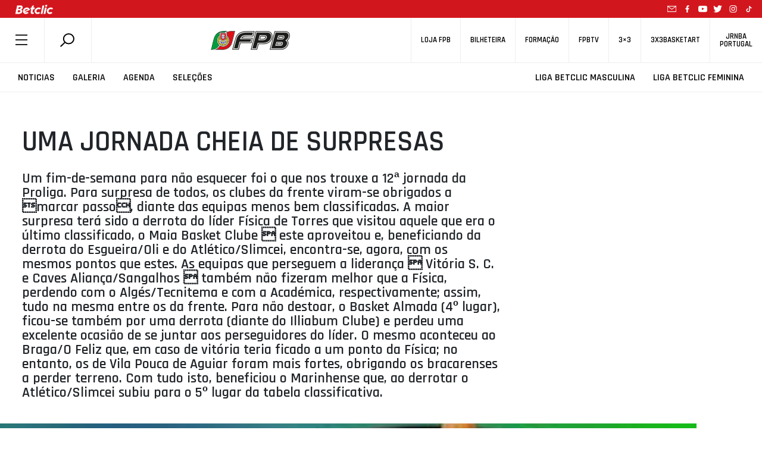

--- FILE ---
content_type: text/html; charset=UTF-8
request_url: https://www.fpb.pt/noticia/uma-jornada-cheia-de-surpresas/
body_size: 81579
content:
<!DOCTYPE html>
<html style="margin-top:0!important;">
  
    <head>

		<!-- Global Site Tag (gtag.js) - Google Analytics -->
		<script async src="https://www.googletagmanager.com/gtag/js?id=UA-4229801-1"></script>

		<script>
			window.dataLayer = window.dataLayer || [];
			function gtag(){dataLayer.push(arguments);}
			gtag('js', new Date());
			gtag('config', 'UA-4229801-1');
		</script>
		<!-- END Global Site Tag (gtag.js) - Google Analytics END -->

        <meta charset="utf-8" />
        <!--meta name="google-adsense-account" content="ca-pub-7473168533727156"-->
        
        <meta name="viewport" content="width=device-width, initial-scale=1">
        
                <script>
            (function (s, e, n, d, er) {
                s['Sender'] = er;
                s[er] = s[er] || function () {
                    (s[er].q = s[er].q || []).push(arguments)
                }, s[er].l = 1 * new Date();
                var a = e.createElement(n),
                    m = e.getElementsByTagName(n)[0];
                a.async = 1;
                a.src = d;
                m.parentNode.insertBefore(a, m)
            })(window, document, 'script', 'https://cdn.sender.net/accounts_resources/universal.js', 'sender');
            sender('5bfe10adf02288');
        </script>
                    <meta name="generator" content="Sender.net 2.10.10"/>
            <meta name='robots' content='index, follow, max-image-preview:large, max-snippet:-1, max-video-preview:-1' />
<script id="cookieyes" type="text/javascript" src="https://cdn-cookieyes.com/client_data/458f2cf3f438ae9ca5917c17/script.js"></script>
	<!-- This site is optimized with the Yoast SEO plugin v26.7 - https://yoast.com/wordpress/plugins/seo/ -->
	<title>Uma jornada cheia de surpresas</title>
	<meta name="description" content="Um fim-de-semana para não esquecer foi o que nos trouxe a 12ª jornada da Proliga. Para surpresa de todos, os clubes da frente viram-se obrigados a marcar passo, diante das equipas menos bem classificadas. A maior surpresa terá sido a derrota do líder Física de Torres que visitou aquele que era o último classificado, o Maia Basket Clube  este aproveitou e, beneficiando da derrota do Esgueira/Oli e do Atlético/Slimcei, encontra-se, agora, com os mesmos pontos que estes. As equipas que perseguem a liderança  Vitória S. C. e Caves Aliança/Sangalhos  também não fizeram melhor que a Física, perdendo com o Algés/Tecnitema e com a Académica, respectivamente; assim, tudo na mesma entre os da frente. Para não destoar, o Basket Almada (4º lugar), ficou-se também por uma derrota (diante do Illiabum Clube) e perdeu uma excelente ocasião de se juntar aos perseguidores do líder. O mesmo aconteceu ao Braga/O Feliz que, em caso de vitória teria ficado a um ponto da Física; no entanto, os de Vila Pouca de Aguiar foram mais fortes, obrigando os bracarenses a perder terreno. Com tudo isto, beneficiou o Marinhense que, ao derrotar o Atlético/Slimcei subiu para o 5º lugar da tabela classificativa." />
	<link rel="canonical" href="https://www.fpb.pt/noticia/uma-jornada-cheia-de-surpresas/" />
	<meta property="og:locale" content="pt_PT" />
	<meta property="og:type" content="article" />
	<meta property="og:title" content="Uma jornada cheia de surpresas" />
	<meta property="og:description" content="Um fim-de-semana para não esquecer foi o que nos trouxe a 12ª jornada da Proliga. Para surpresa de todos, os clubes da frente viram-se obrigados a marcar passo, diante das equipas menos bem classificadas. A maior surpresa terá sido a derrota do líder Física de Torres que visitou aquele que era o último classificado, o Maia Basket Clube  este aproveitou e, beneficiando da derrota do Esgueira/Oli e do Atlético/Slimcei, encontra-se, agora, com os mesmos pontos que estes. As equipas que perseguem a liderança  Vitória S. C. e Caves Aliança/Sangalhos  também não fizeram melhor que a Física, perdendo com o Algés/Tecnitema e com a Académica, respectivamente; assim, tudo na mesma entre os da frente. Para não destoar, o Basket Almada (4º lugar), ficou-se também por uma derrota (diante do Illiabum Clube) e perdeu uma excelente ocasião de se juntar aos perseguidores do líder. O mesmo aconteceu ao Braga/O Feliz que, em caso de vitória teria ficado a um ponto da Física; no entanto, os de Vila Pouca de Aguiar foram mais fortes, obrigando os bracarenses a perder terreno. Com tudo isto, beneficiou o Marinhense que, ao derrotar o Atlético/Slimcei subiu para o 5º lugar da tabela classificativa." />
	<meta property="og:url" content="https://www.fpb.pt/noticia/uma-jornada-cheia-de-surpresas/" />
	<meta property="og:site_name" content="FPB" />
	<meta property="article:publisher" content="https://www.facebook.com/fpbasquetebol" />
	<meta property="og:image" content="https://www.fpb.pt/wp-content/uploads/2004/12/Proliga12.jpg" />
	<meta property="og:image:width" content="300" />
	<meta property="og:image:height" content="415" />
	<meta property="og:image:type" content="image/jpeg" />
	<meta name="twitter:card" content="summary_large_image" />
	<meta name="twitter:site" content="@fpbasquetebol" />
	<meta name="twitter:label1" content="Tempo estimado de leitura" />
	<meta name="twitter:data1" content="1 minuto" />
	<script type="application/ld+json" class="yoast-schema-graph">{"@context":"https://schema.org","@graph":[{"@type":"WebPage","@id":"https://www.fpb.pt/noticia/uma-jornada-cheia-de-surpresas/","url":"https://www.fpb.pt/noticia/uma-jornada-cheia-de-surpresas/","name":"Uma jornada cheia de surpresas","isPartOf":{"@id":"https://www.fpb.pt/#website"},"primaryImageOfPage":{"@id":"https://www.fpb.pt/noticia/uma-jornada-cheia-de-surpresas/#primaryimage"},"image":{"@id":"https://www.fpb.pt/noticia/uma-jornada-cheia-de-surpresas/#primaryimage"},"thumbnailUrl":"https://www.fpb.pt/wp-content/uploads/2004/12/Proliga12.jpg","datePublished":"2004-12-13T20:52:00+00:00","description":"Um fim-de-semana para não esquecer foi o que nos trouxe a 12ª jornada da Proliga. Para surpresa de todos, os clubes da frente viram-se obrigados a marcar passo, diante das equipas menos bem classificadas. A maior surpresa terá sido a derrota do líder Física de Torres que visitou aquele que era o último classificado, o Maia Basket Clube  este aproveitou e, beneficiando da derrota do Esgueira/Oli e do Atlético/Slimcei, encontra-se, agora, com os mesmos pontos que estes. As equipas que perseguem a liderança  Vitória S. C. e Caves Aliança/Sangalhos  também não fizeram melhor que a Física, perdendo com o Algés/Tecnitema e com a Académica, respectivamente; assim, tudo na mesma entre os da frente. Para não destoar, o Basket Almada (4º lugar), ficou-se também por uma derrota (diante do Illiabum Clube) e perdeu uma excelente ocasião de se juntar aos perseguidores do líder. O mesmo aconteceu ao Braga/O Feliz que, em caso de vitória teria ficado a um ponto da Física; no entanto, os de Vila Pouca de Aguiar foram mais fortes, obrigando os bracarenses a perder terreno. Com tudo isto, beneficiou o Marinhense que, ao derrotar o Atlético/Slimcei subiu para o 5º lugar da tabela classificativa.","breadcrumb":{"@id":"https://www.fpb.pt/noticia/uma-jornada-cheia-de-surpresas/#breadcrumb"},"inLanguage":"pt-PT","potentialAction":[{"@type":"ReadAction","target":["https://www.fpb.pt/noticia/uma-jornada-cheia-de-surpresas/"]}]},{"@type":"ImageObject","inLanguage":"pt-PT","@id":"https://www.fpb.pt/noticia/uma-jornada-cheia-de-surpresas/#primaryimage","url":"https://www.fpb.pt/wp-content/uploads/2004/12/Proliga12.jpg","contentUrl":"https://www.fpb.pt/wp-content/uploads/2004/12/Proliga12.jpg","width":300,"height":415},{"@type":"BreadcrumbList","@id":"https://www.fpb.pt/noticia/uma-jornada-cheia-de-surpresas/#breadcrumb","itemListElement":[{"@type":"ListItem","position":1,"name":"Início","item":"https://www.fpb.pt/"},{"@type":"ListItem","position":2,"name":"Notícias","item":"https://www.fpb.pt/noticia/"},{"@type":"ListItem","position":3,"name":"Uma jornada cheia de surpresas"}]},{"@type":"WebSite","@id":"https://www.fpb.pt/#website","url":"https://www.fpb.pt/","name":"FPB","description":"Federação Portuguesa de Basquetebol","publisher":{"@id":"https://www.fpb.pt/#organization"},"potentialAction":[{"@type":"SearchAction","target":{"@type":"EntryPoint","urlTemplate":"https://www.fpb.pt/?s={search_term_string}"},"query-input":{"@type":"PropertyValueSpecification","valueRequired":true,"valueName":"search_term_string"}}],"inLanguage":"pt-PT"},{"@type":"Organization","@id":"https://www.fpb.pt/#organization","name":"Federação Portuguesa de Basquetebol","url":"https://www.fpb.pt/","logo":{"@type":"ImageObject","inLanguage":"pt-PT","@id":"https://www.fpb.pt/#/schema/logo/image/","url":"https://www.fpb.pt/wp-content/uploads/2020/05/Logo-FPB.jpg","contentUrl":"https://www.fpb.pt/wp-content/uploads/2020/05/Logo-FPB.jpg","width":998,"height":998,"caption":"Federação Portuguesa de Basquetebol"},"image":{"@id":"https://www.fpb.pt/#/schema/logo/image/"},"sameAs":["https://www.facebook.com/fpbasquetebol","https://x.com/fpbasquetebol","https://www.instagram.com/fpbasquetebol","https://www.youtube.com/fpbtv"]}]}</script>
	<!-- / Yoast SEO plugin. -->


<link rel='dns-prefetch' href='//ajax.googleapis.com' />
<link rel='dns-prefetch' href='//cdn.jsdelivr.net' />
<link rel='dns-prefetch' href='//cdnjs.cloudflare.com' />
<link rel='dns-prefetch' href='//maxcdn.bootstrapcdn.com' />
<link rel='dns-prefetch' href='//www.google.com' />
<link rel='dns-prefetch' href='//fonts.googleapis.com' />
<link rel="alternate" title="oEmbed (JSON)" type="application/json+oembed" href="https://www.fpb.pt/wp-json/oembed/1.0/embed?url=https%3A%2F%2Fwww.fpb.pt%2Fnoticia%2Fuma-jornada-cheia-de-surpresas%2F" />
<style id='wp-img-auto-sizes-contain-inline-css' type='text/css'>
img:is([sizes=auto i],[sizes^="auto," i]){contain-intrinsic-size:3000px 1500px}
/*# sourceURL=wp-img-auto-sizes-contain-inline-css */
</style>
<style id='wp-emoji-styles-inline-css' type='text/css'>

	img.wp-smiley, img.emoji {
		display: inline !important;
		border: none !important;
		box-shadow: none !important;
		height: 1em !important;
		width: 1em !important;
		margin: 0 0.07em !important;
		vertical-align: -0.1em !important;
		background: none !important;
		padding: 0 !important;
	}
/*# sourceURL=wp-emoji-styles-inline-css */
</style>
<style id='wp-block-library-inline-css' type='text/css'>
:root{--wp-block-synced-color:#7a00df;--wp-block-synced-color--rgb:122,0,223;--wp-bound-block-color:var(--wp-block-synced-color);--wp-editor-canvas-background:#ddd;--wp-admin-theme-color:#007cba;--wp-admin-theme-color--rgb:0,124,186;--wp-admin-theme-color-darker-10:#006ba1;--wp-admin-theme-color-darker-10--rgb:0,107,160.5;--wp-admin-theme-color-darker-20:#005a87;--wp-admin-theme-color-darker-20--rgb:0,90,135;--wp-admin-border-width-focus:2px}@media (min-resolution:192dpi){:root{--wp-admin-border-width-focus:1.5px}}.wp-element-button{cursor:pointer}:root .has-very-light-gray-background-color{background-color:#eee}:root .has-very-dark-gray-background-color{background-color:#313131}:root .has-very-light-gray-color{color:#eee}:root .has-very-dark-gray-color{color:#313131}:root .has-vivid-green-cyan-to-vivid-cyan-blue-gradient-background{background:linear-gradient(135deg,#00d084,#0693e3)}:root .has-purple-crush-gradient-background{background:linear-gradient(135deg,#34e2e4,#4721fb 50%,#ab1dfe)}:root .has-hazy-dawn-gradient-background{background:linear-gradient(135deg,#faaca8,#dad0ec)}:root .has-subdued-olive-gradient-background{background:linear-gradient(135deg,#fafae1,#67a671)}:root .has-atomic-cream-gradient-background{background:linear-gradient(135deg,#fdd79a,#004a59)}:root .has-nightshade-gradient-background{background:linear-gradient(135deg,#330968,#31cdcf)}:root .has-midnight-gradient-background{background:linear-gradient(135deg,#020381,#2874fc)}:root{--wp--preset--font-size--normal:16px;--wp--preset--font-size--huge:42px}.has-regular-font-size{font-size:1em}.has-larger-font-size{font-size:2.625em}.has-normal-font-size{font-size:var(--wp--preset--font-size--normal)}.has-huge-font-size{font-size:var(--wp--preset--font-size--huge)}.has-text-align-center{text-align:center}.has-text-align-left{text-align:left}.has-text-align-right{text-align:right}.has-fit-text{white-space:nowrap!important}#end-resizable-editor-section{display:none}.aligncenter{clear:both}.items-justified-left{justify-content:flex-start}.items-justified-center{justify-content:center}.items-justified-right{justify-content:flex-end}.items-justified-space-between{justify-content:space-between}.screen-reader-text{border:0;clip-path:inset(50%);height:1px;margin:-1px;overflow:hidden;padding:0;position:absolute;width:1px;word-wrap:normal!important}.screen-reader-text:focus{background-color:#ddd;clip-path:none;color:#444;display:block;font-size:1em;height:auto;left:5px;line-height:normal;padding:15px 23px 14px;text-decoration:none;top:5px;width:auto;z-index:100000}html :where(.has-border-color){border-style:solid}html :where([style*=border-top-color]){border-top-style:solid}html :where([style*=border-right-color]){border-right-style:solid}html :where([style*=border-bottom-color]){border-bottom-style:solid}html :where([style*=border-left-color]){border-left-style:solid}html :where([style*=border-width]){border-style:solid}html :where([style*=border-top-width]){border-top-style:solid}html :where([style*=border-right-width]){border-right-style:solid}html :where([style*=border-bottom-width]){border-bottom-style:solid}html :where([style*=border-left-width]){border-left-style:solid}html :where(img[class*=wp-image-]){height:auto;max-width:100%}:where(figure){margin:0 0 1em}html :where(.is-position-sticky){--wp-admin--admin-bar--position-offset:var(--wp-admin--admin-bar--height,0px)}@media screen and (max-width:600px){html :where(.is-position-sticky){--wp-admin--admin-bar--position-offset:0px}}
/*wp_block_styles_on_demand_placeholder:696e65b27db19*/
/*# sourceURL=wp-block-library-inline-css */
</style>
<style id='classic-theme-styles-inline-css' type='text/css'>
/*! This file is auto-generated */
.wp-block-button__link{color:#fff;background-color:#32373c;border-radius:9999px;box-shadow:none;text-decoration:none;padding:calc(.667em + 2px) calc(1.333em + 2px);font-size:1.125em}.wp-block-file__button{background:#32373c;color:#fff;text-decoration:none}
/*# sourceURL=/wp-includes/css/classic-themes.min.css */
</style>
<link rel='stylesheet' id='scroll-animations-css' href='https://cdnjs.cloudflare.com/ajax/libs/aos/2.3.1/aos.css?ver=6.9' type='text/css' media='all' />
<link rel='stylesheet' id='bootstrap-css' href='https://maxcdn.bootstrapcdn.com/bootstrap/4.0.0/css/bootstrap.min.css?ver=6.9' type='text/css' media='all' />
<link rel='stylesheet' id='jquery_ui_style-css' href='https://ajax.googleapis.com/ajax/libs/jqueryui/1.12.1/themes/ui-lightness/jquery-ui.css?ver=6.9' type='text/css' media='all' />
<link rel='stylesheet' id='t_gallery_style-css' href='https://www.fpb.pt/wp-content/plugins/t_gallery/t_gallery.css?ver=6.9' type='text/css' media='all' />
<link rel='stylesheet' id='federation_styles-css' href='https://www.fpb.pt/wp-content/themes/fpbasquetebol/style.css?ver=6.9' type='text/css' media='all' />
<link rel='stylesheet' id='slick_style-css' href='https://www.fpb.pt/wp-content/themes/fpbasquetebol/assets/slick/slick.css?ver=6.9' type='text/css' media='all' />
<link rel='stylesheet' id='slick-theme_style-css' href='https://www.fpb.pt/wp-content/themes/fpbasquetebol/assets/slick/slick-theme.css?ver=6.9' type='text/css' media='all' />
<link rel='stylesheet' id='reset_style-css' href='https://www.fpb.pt/wp-content/themes/fpbasquetebol/assets/css/reset.css?ver=6.9' type='text/css' media='all' />
<link rel='stylesheet' id='global_style-css' href='https://www.fpb.pt/wp-content/themes/fpbasquetebol/assets/css/global.css?ver=6.9' type='text/css' media='all' />
<link rel='stylesheet' id='news_style-css' href='https://www.fpb.pt/wp-content/themes/fpbasquetebol/assets/css/news.css?ver=6.9' type='text/css' media='all' />
<link rel='stylesheet' id='videos_style-css' href='https://www.fpb.pt/wp-content/themes/fpbasquetebol/assets/css/videos.css?ver=6.9' type='text/css' media='all' />
<link rel='stylesheet' id='missionVision_style-css' href='https://www.fpb.pt/wp-content/themes/fpbasquetebol/assets/css/aboutUs.css?ver=6.9' type='text/css' media='all' />
<link rel='stylesheet' id='calendario_style-css' href='https://www.fpb.pt/wp-content/themes/fpbasquetebol/assets/css/calendario.css?ver=6.9' type='text/css' media='all' />
<link rel='stylesheet' id='classificacao_style-css' href='https://www.fpb.pt/wp-content/themes/fpbasquetebol/assets/css/classificacao.css?ver=6.9' type='text/css' media='all' />
<link rel='stylesheet' id='estatisticas_style-css' href='https://www.fpb.pt/wp-content/themes/fpbasquetebol/assets/css/estatisticas.css?ver=6.9' type='text/css' media='all' />
<link rel='stylesheet' id='fotos_style-css' href='https://www.fpb.pt/wp-content/themes/fpbasquetebol/assets/css/fotos.css?ver=6.9' type='text/css' media='all' />
<link rel='stylesheet' id='album_style-css' href='https://www.fpb.pt/wp-content/themes/fpbasquetebol/assets/css/album.css?ver=6.9' type='text/css' media='all' />
<link rel='stylesheet' id='agenda_style-css' href='https://www.fpb.pt/wp-content/themes/fpbasquetebol/assets/css/agenda.css?ver=6.9' type='text/css' media='all' />
<link rel='stylesheet' id='bibdoc_style-css' href='https://www.fpb.pt/wp-content/themes/fpbasquetebol/assets/css/bibdoc.css?ver=6.9' type='text/css' media='all' />
<link rel='stylesheet' id='historial_style-css' href='https://www.fpb.pt/wp-content/themes/fpbasquetebol/assets/css/historial.css?ver=6.9' type='text/css' media='all' />
<link rel='stylesheet' id='hp_style-css' href='https://www.fpb.pt/wp-content/themes/fpbasquetebol/assets/css/hp.css?ver=6.9' type='text/css' media='all' />
<link rel='stylesheet' id='ficha-de-jogo_style-css' href='https://www.fpb.pt/wp-content/themes/fpbasquetebol/assets/css/stats.css?ver=6.9' type='text/css' media='all' />
<link rel='stylesheet' id='federation-second-font-css' href='https://fonts.googleapis.com/css?family=Open+Sans%3A300%2C400%2C600%2C700&#038;ver=6.9' type='text/css' media='all' />
<link rel='stylesheet' id='federation-font-css' href='https://fonts.googleapis.com/css?family=Rajdhani%3A300%2C400%2C500%2C600%2C700&#038;ver=6.9' type='text/css' media='all' />
<link rel='stylesheet' id='roboto-font-css' href='https://fonts.googleapis.com/css?family=Roboto+Condensed%3A300%2C400%2C700&#038;display=swap&#038;ver=6.9' type='text/css' media='all' />
<script type="text/javascript" src="https://ajax.googleapis.com/ajax/libs/jquery/3.3.1/jquery.min.js" id="jquery-js"></script>
<script type="text/javascript" src="https://cdn.jsdelivr.net/npm/js-cookie@rc/dist/js.cookie.min.js" id="cookies-js"></script>
<script type="text/javascript" src="https://cdn.jsdelivr.net/npm/slick-carousel@1.8.1/slick/slick.min.js?ver=6.9" id="slick-js"></script>
<script type="text/javascript" src="https://cdnjs.cloudflare.com/ajax/libs/aos/2.3.1/aos.js?ver=6.9" id="aos-js"></script>
<script type="text/javascript" src="https://cdnjs.cloudflare.com/ajax/libs/blazy/1.8.2/blazy.min.js?ver=6.9" id="blazy-js"></script>
<script type="text/javascript" src="https://maxcdn.bootstrapcdn.com/bootstrap/4.0.0/js/bootstrap.min.js?ver=6.9" id="bootstrap-js"></script>
<script type="text/javascript" src="https://www.google.com/recaptcha/api.js?onload=renderReCAPTCHA&amp;ver=6.9" id="recaptcha-js"></script>
<script type="text/javascript" src="https://www.fpb.pt/wp-content/plugins/t_gallery/t_gallery.js?ver=6.9" id="t_gallery-js"></script>
<script type="text/javascript" id="scripts-js-extra">
/* <![CDATA[ */
var my_ajax_object = {"ajax_url":"https://www.fpb.pt/wp-admin/admin-ajax.php"};
//# sourceURL=scripts-js-extra
/* ]]> */
</script>
<script type="text/javascript" src="https://www.fpb.pt/wp-content/themes/fpbasquetebol/assets/js/scripts.js?2&amp;ver=6.9" id="scripts-js"></script>
<script type="text/javascript" src="https://www.fpb.pt/wp-content/themes/fpbasquetebol/assets/js/single-noticia.js?ver=6.9" id="slick-noticia-js"></script>
<link rel="https://api.w.org/" href="https://www.fpb.pt/wp-json/" /><link rel="EditURI" type="application/rsd+xml" title="RSD" href="https://www.fpb.pt/xmlrpc.php?rsd" />
<meta name="generator" content="WordPress 6.9" />
<link rel='shortlink' href='https://www.fpb.pt/?p=7957' />
<link rel="icon" href="https://www.fpb.pt/wp-content/uploads/2020/04/cropped-logo_fpbtv3_400x400-32x32.png" sizes="32x32" />
<link rel="icon" href="https://www.fpb.pt/wp-content/uploads/2020/04/cropped-logo_fpbtv3_400x400-192x192.png" sizes="192x192" />
<link rel="apple-touch-icon" href="https://www.fpb.pt/wp-content/uploads/2020/04/cropped-logo_fpbtv3_400x400-180x180.png" />
<meta name="msapplication-TileImage" content="https://www.fpb.pt/wp-content/uploads/2020/04/cropped-logo_fpbtv3_400x400-270x270.png" />
        <meta name="google-site-verification" content="HsflB-G2Tfs9WtK6iFA3lQljufgPfHOY6I1emhGYL00" />
    </head>

    <body class="">
        
    <header>
            <div class="animate-header-wrapper">

                
<div class="black-line-part" style="background-color:#d2161e">
    <a href="https://www.betclic.pt/" target="_blank" rel="noopener noreferrer"> 
        <img alt="" src="https://www.fpb.pt/wp-content/uploads/2021/09/betclic_top.png">
    </a>
                    
    <div class="social-icons-wrapper">
        <a href="mailto:portugalbasket@fpb.pt">
            <svg class="mail"> <use xlink:href = "https://www.fpb.pt//wp-content/themes/fpbasquetebol/inc/icons.svg#mail-icon"></use> </svg> 
        </a>
        
    <a href="https://www.facebook.com/fpbasquetebol/" target="_blank">
        <svg> <use xlink:href="https://www.fpb.pt//wp-content/themes/fpbasquetebol/inc/icons.svg#facebook-icon"></use> </svg>
    </a>

    <a href="https://www.youtube.com/fpbtv" target="_blank">
        <svg> <use xlink:href="https://www.fpb.pt//wp-content/themes/fpbasquetebol/inc/icons.svg#youtube-icon"></use> </svg>
    </a>

    <a href="https://twitter.com/fpbasquetebol" target="_blank">
        <svg> <use xlink:href="https://www.fpb.pt//wp-content/themes/fpbasquetebol/inc/icons.svg#twitter-icon"></use> </svg>
    </a>

    <a href="https://www.instagram.com/fpbasquetebol/?hl=pt" target="_blank">
        <svg> <use xlink:href="https://www.fpb.pt//wp-content/themes/fpbasquetebol/inc/icons.svg#instagram-icon"></use> </svg>
    </a>

    <a href="https://www.tiktok.com/@fpbasquetebol" target="_blank">
        <svg> <use xlink:href = "https://www.fpb.pt//wp-content/themes/fpbasquetebol/inc/icons.svg#tiktok-icon"></use> </svg> 
    </a>
    </div>
    
    <!--<span class = "flag"> <svg> <use xlink:href = "https://www.fpb.pt//wp-content/themes/fpbasquetebol/inc/icons.svg#portugal-flag"></use> </svg> </span>-->
</div>
                <div class = "top-navigator">
                    <div class = "menu-search-container">
                        <span id = "menu_button"> <svg> <use xlink:href = "https://www.fpb.pt//wp-content/themes/fpbasquetebol/inc/icons.svg#federation-hamburger"></use> </svg> </span>
                        <div class = "search-container">
                            <div id = "search-module" >
                                <span data-toggle="modal" data-target="#search-form"> 
                                    <svg > <use xlink:href="https://www.fpb.pt//wp-content/themes/fpbasquetebol/inc/icons.svg#federation-search"></use> </svg> 
                                </span>
                            </div>
                        </div>
                    </div>


                    <div class = "logo-container">
                        <a href="/">
                            <img alt="Logo FPB" src = "https://www.fpb.pt//wp-content/themes/fpbasquetebol/assets/images/logo.png" >
                        </a>
                    </div>


                    <div class = "shop-tv-container">
                        <nav>
                        <ul id="menu-secondary" class="menu"><li id="menu-item-900379118" class="menu-item menu-item-type-custom menu-item-object-custom menu-item-900379118"><h5><a href="https://loja.fpb.pt/">Loja FPB</a></h5></li>
<li id="menu-item-900383163" class="menu-item menu-item-type-custom menu-item-object-custom menu-item-900383163"><h5><a href="https://smartfan.tickets/bilheteira-basquetebol">Bilheteira</a></h5></li>
<li id="menu-item-900355033" class="menu-item menu-item-type-custom menu-item-object-custom menu-item-900355033"><h5><a href="https://fpb.lms.onlearning.pt">Formação</a></h5></li>
<li id="menu-item-900327797" class="menu-item menu-item-type-custom menu-item-object-custom menu-item-900327797"><h5><a target="_blank" href="https://www.fpbtv.pt/">FPBTV</a></h5></li>
<li id="menu-item-900327927" class="menu-item menu-item-type-custom menu-item-object-custom menu-item-900327927"><h5><a href="https://3x3fpb.pt/">3&#215;3</a></h5></li>
<li id="menu-item-900327923" class="menu-item menu-item-type-custom menu-item-object-custom menu-item-900327923"><h5><a href="https://www.3x3basketart.pt/">3x3Basketart</a></h5></li>
<li id="menu-item-900327925" class="menu-item menu-item-type-custom menu-item-object-custom menu-item-900327925"><h5><a href="https://www.jrnba.pt/">JrNBA<br>Portugal</a></h5></li>
</ul>                        </nav>
                    </div>
                </div>

                <div class = "main-navigator">
                    <nav class = "menu-nav-left"> 
                        <ul id="menu-secondary-left" class="menu"><li id="menu-item-900327798" class="menu-item menu-item-type-post_type menu-item-object-page menu-item-900327798"><h4><a href="https://www.fpb.pt/noticias/" class="btn-menu">Noticias</a></h4></li>
<li id="menu-item-900327800" class="menu-item menu-item-type-post_type menu-item-object-page menu-item-900327800"><h4><a href="https://www.fpb.pt/fotos/" class="btn-menu">Galeria</a></h4></li>
<li id="menu-item-900327801" class="menu-item menu-item-type-post_type menu-item-object-page menu-item-900327801"><h4><a href="https://www.fpb.pt/agenda/" class="btn-menu">Agenda</a></h4></li>
<li id="menu-item-900400951" class="menu-item menu-item-type-post_type menu-item-object-page menu-item-900400951"><h4><a href="https://www.fpb.pt/selecoes/" class="btn-menu">Seleções</a></h4></li>
</ul>                    </nav>

                    <nav class = "menu-nav-right"> 
                        <ul></ul>
                    </nav>
                </div>
                <!--div>
                    <img src="https://www.fpb.pt/wp-content/themes/fpbasquetebol/assets/images/banner_selecao.jpg" class="img-responsive" style="width:100%;">
                </div-->

            </div>
        </header>
        <!-- Modal -->
        <div class="modal fade" id="search-form" tabindex="-1" role="dialog" aria-labelledby="single-org-role-label" aria-hidden="true">
            <button type="button" class="close" data-dismiss="modal" aria-label="Close">
                <svg> <use xlink:href = "https://www.fpb.pt//wp-content/themes/fpbasquetebol/inc/icons.svg#federation-delete"></use> </svg>
            </button>    
            <div class="modal-dialog" role="document">
                <!-- Modal content-->
                <div class="modal-content">
                    <div class="modal-body">
                        
            <div id="primary-sidebar" class="primary-sidebar widget-area" role="complementary">
            <div><h2 class="rounded">Search</h2><form class="search-form" action="https://www.fpb.pt/" method="get">
    <input type="text" name="s" class="search-input" value="" placeholder="Pesquisar" autocomplete="off"/>
    <button class="submit-search" type="submit"><svg class="searchform-svg search-svg"> <use xlink:href="https://www.fpb.pt//wp-content/themes/fpbasquetebol/inc/icons.svg#federation-search"></use> </svg></button>
    <svg class="searchform-svg clean-input"> <use xlink:href = "https://www.fpb.pt//wp-content/themes/fpbasquetebol/inc/icons.svg#federation-delete"></use> </svg>          
	
	<div class="search-suggestions-box">
		<ul class="search-suggestions-list">
			<!-- AJAX search suggestions go here -->
		</ul>
		<div class="search-suggestions-more-results">
			<button class="view-all-btn" type="submit">Ver todos os resultados</button>
			<svg class="search-suggestions-arrow"> <use xlink:href="https://www.fpb.pt//wp-content/themes/fpbasquetebol/inc/icons.svg#big-arrow-icon"></use> </svg>
		</div>
	</div>
</form>

</div>        </div><!-- #primary-sidebar -->
                                
                                </div>
                            </div>
                        </div>
                    </div>  

        
        <div class = "page-content">
            <div id = "menu-hamburger-container" siteUrl=https://www.fpb.pt class = "menu-hamburger-container">
                <div class = "delete-container">
                    <svg id = "delete-icon"> <use xlink:href = "https://www.fpb.pt//wp-content/themes/fpbasquetebol/inc/icons.svg#federation-delete"></use> </svg>
                </div>
                <div class="menu-main-navigation-container"><ul id="menu-main-navigation" class="menu"><li id="menu-item-900343482" class="menu-item menu-item-type-custom menu-item-object-custom menu-item-has-children menu-item-900343482"><a href="#">Sobre a FPB</a>
<ul class="sub-menu">
	<li id="menu-item-900343484" class="menu-item menu-item-type-post_type menu-item-object-page menu-item-900343484"><a href="https://www.fpb.pt/missao-e-visao/">Missão e Visão</a></li>
	<li id="menu-item-900343488" class="menu-item menu-item-type-custom menu-item-object-custom menu-item-900343488"><a href="/orgaos-sociais/">Orgãos Sociais</a></li>
	<li id="menu-item-900343487" class="menu-item menu-item-type-post_type menu-item-object-page menu-item-900343487"><a href="https://www.fpb.pt/historial/">Historia FPB</a></li>
	<li id="menu-item-900343483" class="menu-item menu-item-type-post_type menu-item-object-page menu-item-900343483"><a href="https://www.fpb.pt/linhas-orientadoras/">Linhas Orientadoras</a></li>
	<li id="menu-item-900343485" class="menu-item menu-item-type-post_type menu-item-object-page menu-item-900343485"><a href="https://www.fpb.pt/valores/">Valores</a></li>
	<li id="menu-item-900343486" class="menu-item menu-item-type-post_type menu-item-object-page menu-item-900343486"><a href="https://www.fpb.pt/estatutos/">Estatutos</a></li>
	<li id="menu-item-900345633" class="menu-item menu-item-type-custom menu-item-object-custom menu-item-900345633"><a href="/eleicoes">Eleições</a></li>
	<li id="menu-item-900343504" class="menu-item menu-item-type-post_type menu-item-object-page menu-item-900343504"><a href="https://www.fpb.pt/diretorio/">Links úteis</a></li>
	<li id="menu-item-900350689" class="menu-item menu-item-type-post_type menu-item-object-page menu-item-900350689"><a href="https://www.fpb.pt/denuncia/">Denuncia</a></li>
	<li id="menu-item-900343503" class="menu-item menu-item-type-post_type menu-item-object-page menu-item-900343503"><a href="https://www.fpb.pt/contactos/">Contactos</a></li>
</ul>
</li>
<li id="menu-item-900349759" class="menu-item menu-item-type-custom menu-item-object-custom menu-item-has-children menu-item-900349759"><a href="#">Documentos</a>
<ul class="sub-menu">
	<li id="menu-item-900343498" class="menu-item menu-item-type-custom menu-item-object-custom menu-item-900343498"><a href="/comunicado/">Comunicados</a></li>
	<li id="menu-item-900343499" class="menu-item menu-item-type-custom menu-item-object-custom menu-item-900343499"><a href="/documentacao">Documentação</a></li>
	<li id="menu-item-900345632" class="menu-item menu-item-type-custom menu-item-object-custom menu-item-900345632"><a href="/contratoprograma/">Contratos</a></li>
	<li id="menu-item-900344182" class="menu-item menu-item-type-custom menu-item-object-custom menu-item-900344182"><a href="/historicos/">Historicos</a></li>
</ul>
</li>
<li id="menu-item-900343466" class="menu-item menu-item-type-custom menu-item-object-custom menu-item-has-children menu-item-900343466"><a href="#">Últimas</a>
<ul class="sub-menu">
	<li id="menu-item-900343473" class="menu-item menu-item-type-post_type menu-item-object-page menu-item-900343473"><a href="https://www.fpb.pt/noticias/">Noticias</a></li>
	<li id="menu-item-900343477" class="menu-item menu-item-type-post_type menu-item-object-page menu-item-900343477"><a href="https://www.fpb.pt/videos/">Videos</a></li>
	<li id="menu-item-900343476" class="menu-item menu-item-type-post_type menu-item-object-page menu-item-900343476"><a href="https://www.fpb.pt/fotos/">Galeria</a></li>
	<li id="menu-item-900343500" class="menu-item menu-item-type-custom menu-item-object-custom menu-item-900343500"><a href="/historia/">Histórias</a></li>
	<li id="menu-item-900343501" class="menu-item menu-item-type-custom menu-item-object-custom menu-item-900343501"><a href="/opiniao/">Opiniões</a></li>
</ul>
</li>
<li id="menu-item-900343478" class="menu-item menu-item-type-custom menu-item-object-custom menu-item-has-children menu-item-900343478"><a href="#">Competições</a>
<ul class="sub-menu">
	<li id="menu-item-900345549" class="menu-item menu-item-type-post_type menu-item-object-page menu-item-900345549"><a href="https://www.fpb.pt/competicoes/">Ver Todas</a></li>
	<li id="menu-item-900400954" class="menu-item menu-item-type-custom menu-item-object-custom menu-item-900400954"><a href="/competicao/10920">Supertaça Feminina</a></li>
	<li id="menu-item-900343493" class="menu-item menu-item-type-custom menu-item-object-custom menu-item-900343493"><a href="/competicao/10907">1ª Divisão Feminina</a></li>
	<li id="menu-item-900400953" class="menu-item menu-item-type-custom menu-item-object-custom menu-item-900400953"><a href="/competicao/10908">2ª Divisão Feminina</a></li>
	<li id="menu-item-900367976" class="menu-item menu-item-type-custom menu-item-object-custom menu-item-900367976"><a href="/competicao/10917">Taça Hugo dos Santos</a></li>
	<li id="menu-item-900343489" class="menu-item menu-item-type-custom menu-item-object-custom menu-item-900343489"><a href="/competicao/10903">Proliga</a></li>
	<li id="menu-item-900343490" class="menu-item menu-item-type-custom menu-item-object-custom menu-item-900343490"><a href="/competicao/10904">1ª Divisão Masculina</a></li>
	<li id="menu-item-900400952" class="menu-item menu-item-type-custom menu-item-object-custom menu-item-900400952"><a href="/competicao/10905">2ª Divisão Masculina</a></li>
	<li id="menu-item-900399865" class="menu-item menu-item-type-custom menu-item-object-custom menu-item-900399865"><a href="/competicao/10909">Liga BCR</a></li>
	<li id="menu-item-900353788" class="menu-item menu-item-type-post_type menu-item-object-page menu-item-900353788"><a href="https://www.fpb.pt/festa-do-basquetebol/">Festa do Basquetebol</a></li>
	<li id="menu-item-900359010" class="menu-item menu-item-type-post_type menu-item-object-page menu-item-900359010"><a href="https://www.fpb.pt/festa-do-minibasquete/">Festa do Minibasquete</a></li>
	<li id="menu-item-900398754" class="menu-item menu-item-type-post_type menu-item-object-page menu-item-900398754"><a href="https://www.fpb.pt/3x3interselecoesu17/">3×3 Interseleções Sub-17</a></li>
</ul>
</li>
<li id="menu-item-900343467" class="menu-item menu-item-type-post_type menu-item-object-page menu-item-900343467"><a href="https://www.fpb.pt/associacoes/">Associações</a></li>
<li id="menu-item-900343471" class="menu-item menu-item-type-post_type menu-item-object-page menu-item-900343471"><a href="https://www.fpb.pt/clubes/">Clubes</a></li>
<li id="menu-item-900367971" class="menu-item menu-item-type-custom menu-item-object-custom menu-item-has-children menu-item-900367971"><a href="#">Agentes</a>
<ul class="sub-menu">
	<li id="menu-item-900381711" class="menu-item menu-item-type-custom menu-item-object-custom menu-item-900381711"><a href="https://www.fpb.pt/cartaodigital/">Cartão Digital</a></li>
	<li id="menu-item-900343468" class="menu-item menu-item-type-post_type menu-item-object-page menu-item-900343468"><a href="https://www.fpb.pt/atletas/">Atletas</a></li>
	<li id="menu-item-900343480" class="menu-item menu-item-type-post_type menu-item-object-page menu-item-900343480"><a href="https://www.fpb.pt/juizes/">Juizes</a></li>
</ul>
</li>
<li id="menu-item-900343502" class="menu-item menu-item-type-post_type menu-item-object-page menu-item-900343502"><a href="https://www.fpb.pt/agenda/">Agenda</a></li>
<li id="menu-item-900343479" class="menu-item menu-item-type-post_type menu-item-object-page menu-item-900343479"><a href="https://www.fpb.pt/selecoes/">Seleções</a></li>
<li id="menu-item-900343481" class="menu-item menu-item-type-post_type menu-item-object-page menu-item-900343481"><a href="https://www.fpb.pt/minibasquete/">Minibasquete</a></li>
<li id="menu-item-900349543" class="menu-item menu-item-type-custom menu-item-object-custom menu-item-900349543"><a href="/areatecnica/">Área Técnica</a></li>
<li id="menu-item-900343505" class="menu-item menu-item-type-post_type menu-item-object-page menu-item-900343505"><a href="https://www.fpb.pt/projetos/">Projetos</a></li>
<li id="menu-item-900343507" class="link-comp menu-item menu-item-type-custom menu-item-object-custom menu-item-900343507"><a href="/competicao/10902">Liga Betclic Masculina</a></li>
<li id="menu-item-900343506" class="link-comp menu-item menu-item-type-custom menu-item-object-custom menu-item-900343506"><a href="/competicao/10906">Liga Betclic Feminina</a></li>
</ul></div>                <div class = "social-container-menu">
                    <div class = "social-content-menu">
                                            </div>
                </div>
            </div>
            <div class = "shadow-container "></div>
            


<section class="single-new-detail-container">
    
            <div>
                <div class="row">
                    <div class="col-12">

                        <h1 class="page-title semi-bold col-md-9">Uma jornada cheia de surpresas</h1>

                                                    <h3 class="text-initial page-content-padding col-md-9">Um fim-de-semana para não esquecer foi o que nos trouxe a 12ª jornada da Proliga. Para surpresa de todos, os clubes da frente viram-se obrigados a marcar passo, diante das equipas menos bem classificadas. A maior surpresa terá sido a derrota do líder Física de Torres que visitou aquele que era o último classificado, o Maia Basket Clube  este aproveitou e, beneficiando da derrota do Esgueira/Oli e do Atlético/Slimcei, encontra-se, agora, com os mesmos pontos que estes. As equipas que perseguem a liderança  Vitória S. C. e Caves Aliança/Sangalhos  também não fizeram melhor que a Física, perdendo com o Algés/Tecnitema e com a Académica, respectivamente; assim, tudo na mesma entre os da frente. Para não destoar, o Basket Almada (4º lugar), ficou-se também por uma derrota (diante do Illiabum Clube) e perdeu uma excelente ocasião de se juntar aos perseguidores do líder. O mesmo aconteceu ao Braga/O Feliz que, em caso de vitória teria ficado a um ponto da Física; no entanto, os de Vila Pouca de Aguiar foram mais fortes, obrigando os bracarenses a perder terreno. Com tudo isto, beneficiou o Marinhense que, ao derrotar o Atlético/Slimcei subiu para o 5º lugar da tabela classificativa.</h3>
                        
                        <!-- <h5>II Campeonato da Proliga</h5> -->

                    </div>


                </div>
            </div>

            <div class="single-new-image">
                <div id="single-news-slick" class="images-wrapper">
                    <img width="300" height="415" data-src="https://www.fpb.pt/wp-content/uploads/2004/12/Proliga12.jpg" class="attachment-full size-full wp-post-image" alt="" decoding="async" fetchpriority="high" />                </div>

                <div id="red-line"> </div>
            </div>

            <div class="row single-new-container">
                <div class="col-md-2">
                    

    <div class="row single-page-social-container">
        <a class="facebook" href="http://www.facebook.com/sharer.php?u=https://www.fpb.pt/noticia/uma-jornada-cheia-de-surpresas/&t=Uma jornada cheia de surpresas" data-network="facebook" target="_blank">
            <svg>
                <use xlink:href="https://www.fpb.pt//wp-content/themes/fpbasquetebol/inc/icons.svg#facebook-icon"></use>
            </svg>
        </a>
        <a class="twitter" href="http://twitter.com/share?url=https://www.fpb.pt/noticia/uma-jornada-cheia-de-surpresas/&text=Uma jornada cheia de surpresas" data-network="twitter" target="_blank">
            <svg>
                <use xlink:href="https://www.fpb.pt//wp-content/themes/fpbasquetebol/inc/icons.svg#twitter-icon"></use>
            </svg>
        </a>

        <a class="mobileOnly messenger" href="fb-messenger://share/?link=https://www.fpb.pt/noticia/uma-jornada-cheia-de-surpresas/" data-network="facebook" target="_blank">
            <svg>
                <use xlink:href="https://www.fpb.pt//wp-content/themes/fpbasquetebol/inc/icons.svg#messenger-icon"></use>
            </svg>
        </a>

        <a class="mobileOnly whatsapp" href="whatsapp://send?text=https://www.fpb.pt/noticia/uma-jornada-cheia-de-surpresas/" data-action="share/whatsapp/share" data-network="twitter" target="_blank">
            <svg>
                <use xlink:href="https://www.fpb.pt//wp-content/themes/fpbasquetebol/inc/icons.svg#whatsapp-icon"></use>
            </svg>
        </a>

        <a href="#" class="copyToClipboard" data-network="none" data-tocopy="https://www.fpb.pt/noticia/uma-jornada-cheia-de-surpresas/">
            <svg>
                <use xlink:href="https://www.fpb.pt//wp-content/themes/fpbasquetebol/inc/icons.svg#copy-icon"></use>
            </svg>
            <div class="copyalert">Copiado</div>
        </a>

    </div>

                    <div class="row single-new-cat desktop">
                        <h5>
                            Competições                        </h5>
                        <h5>
                            13 DEZ 2004                        </h5>
                    </div>
                </div>

                <div class="col-12 col-md-8 single-new-content">

                    <p>Deixamos-lhe os resultados completos da jornada e a tabela classificativa, nos detalhes desta notícia.
</p>
<p><b>12ª Jornada  Resultados</b>Algés/Tecnitema Vs Vitória S.C. &#8211; 80 &#8211; 70Cv.Aliança/Sangalhos Vs A.Académica &#8211; 83 &#8211; 85Sampaense/Tecoimbra Vs Vasco / Rádio Popular &#8211; 73 &#8211; 66Maia Basket Clube Vs Física de Torres &#8211; 82 &#8211; 71Braga / O Feliz Vs CTM V.Pouca de Aguiar &#8211; 62 &#8211; 69Basket Almada / SIQ Vs Illiabum Clube &#8211; 77 &#8211; 89Marinhense Vs Atlético/Slimcei &#8211; 77 &#8211; 75Galitos/Weber/Novagrés Vs Esgueira/Oli &#8211; 74  62<b>Tabela Classificativa</b>1º Física de Torres  &#8211; 22 pontos2º Vitória S.C.  &#8211; 21 pontos3º Cv.Aliança/Sangalhos  &#8211; 21 pontos4º Basket Almada / SIQ  &#8211; 20 pontos5º Marinhense  &#8211; 20 pontos6º Braga / O Feliz  &#8211; 20 pontos7º CTM V.Pouca de Aguiar  &#8211; 19 pontos8º Sampaense/Tecoimbra  &#8211; 19 pontos9º Algés/Tecnitema  &#8211; 19 pontos10º Illiabum Clube  &#8211; 17 pontos11º Vasco / Rádio Popular  &#8211; 17 pontos12º A.Académica  16 pontos13º Galitos/Weber/Novagrés 15 pontos14º Maia Basket Clube  14 pontos15º Esgueira/Oli  14 pontos16º Atlético/Slimcei 14 pontos</p>

                    <h6 class="tag"></h6>
                                            <div class="row single-new-cat mobile">
                        <h5>
                            Competições                        </h5>
                        <h5>
                            13 DEZ 2004                        </h5>
                    </div>
                </div>
            </div>

            
    <div class="single-publicidade">
        <table class="mx-auto position-relative">
            <tbody>
                <tr>
                    <td class="pub-before"></td>
                </tr>
                <tr>
                    <td>
                        <a href="https://bit.ly/ligabetclic72890" target="_blank">
                            <img src="https://www.fpb.pt/wp-content/uploads/2022/09/220921_betclic_banners_728x90-2.gif" alt="Pub">
                        </a>
                    </td>
                </tr>
            </tbody>
        </table>
    </div>
    

        
    

</section>

<section class="minHeight50">

    


    <div class="more_news_title">
        <h2>Mais Notícias </h2>
    </div>

    <div  class="news-posts-module">
        <div class = "row total-news">

            
             <div class = "col col-md-6 col-lg-4 content-single-new" data-aos="zoom-in">
	    <a href= "https://www.fpb.pt/noticia/taca-de-portugal-bcr-sorteio-da-1a-eliminatoria-conhecido/">
        <div class = "single-new -post">
            <div class="hover-zoom"> <img width='640' height='368' class = 'b-lazy ' data-src = ' https://www.fpb.pt/wp-content/uploads/2026/01/CRR37097-copy-e1768823478416-640x411.jpg ' data-srcset= ' https://www.fpb.pt/wp-content/uploads/2026/01/CRR37097-copy-e1768823478416-640x411.jpg 768w,https://www.fpb.pt/wp-content/uploads/2026/01/CRR37097-copy-e1768823478416-640x411.jpg 2000w' alt=' '></div>            <div class = "news-text ajax-post">
                <div class = "text-container">
                    
                    <div class = "container-text-svg">
                        <h2>Taça de Portugal BCR: Sorteio da 1ª eliminatória conhecido</h2>
                    </div>

                    <div class="text-excerpt">
                        Os quatro encontros foram determinados em sorteio, na reunião de clubes de BCR, a 18 de janeiro                    </div>
                </div>
            </div>
        </div>
    </a>
</div><div class = "col col-md-6 col-lg-4 content-single-new" data-aos="zoom-in">
	    <a href= "https://www.fpb.pt/noticia/cn-1-feminina-gdrar-remax-evora-supera-o-cdeff-hpm-e-agita-a-disputa-pelo-topo-na-zona-sul/">
        <div class = "single-new -post">
            <div class="hover-zoom"> <img width='640' height='368' class = 'b-lazy ' data-src = ' https://www.fpb.pt/wp-content/uploads/2026/01/Q_Equipa-scaled-e1768820681347-640x272.jpg ' data-srcset= ' https://www.fpb.pt/wp-content/uploads/2026/01/Q_Equipa-scaled-e1768820681347-640x272.jpg 768w,https://www.fpb.pt/wp-content/uploads/2026/01/Q_Equipa-scaled-e1768820681347-640x272.jpg 2000w' alt=' '></div>            <div class = "news-text ajax-post">
                <div class = "text-container">
                    
                    <div class = "container-text-svg">
                        <h2>CN 1 Feminina: GDRAR REMAX Évora supera o CDEFF HPM e agita a disputa pelo topo na zona sul</h2>
                    </div>

                    <div class="text-excerpt">
                        Jornada 14 fica concluída esta noite, com o Boa Viagem Angra Açores x CRCQ Lombos Sub22                    </div>
                </div>
            </div>
        </div>
    </a>
</div><div class = "col col-md-6 col-lg-4 content-single-new" data-aos="zoom-in">
	    <a href= "https://www.fpb.pt/noticia/liga-bcr-apd-leiria-leva-a-melhor-no-classico-fc-porto-regressa-aos-triunfos/">
        <div class = "single-new -post">
            <div class="hover-zoom"> <img width='640' height='368' class = 'b-lazy ' data-src = ' https://www.fpb.pt/wp-content/uploads/2026/01/IMG_9084-1-e1768816932799-640x401.jpg ' data-srcset= ' https://www.fpb.pt/wp-content/uploads/2026/01/IMG_9084-1-e1768816932799-640x401.jpg 768w,https://www.fpb.pt/wp-content/uploads/2026/01/IMG_9084-1-e1768816932799-640x401.jpg 2000w' alt=' '></div>            <div class = "news-text ajax-post">
                <div class = "text-container">
                    
                    <div class = "container-text-svg">
                        <h2>Liga BCR: APD Leiria leva a melhor no clássico; FC Porto regressa aos triunfos</h2>
                    </div>

                    <div class="text-excerpt">
                        Jornada oito só fica concluída a 15 de março                    </div>
                </div>
            </div>
        </div>
    </a>
</div>        </div>
    </div>
    
</section>

        
        </div> <!-- .page-content  -->
<script>
  (function (s, e, n, d, er) {
    s['Sender'] = er;
    s[er] = s[er] || function () {
      (s[er].q = s[er].q || []).push(arguments)
    }, s[er].l = 1 * new Date();
    var a = e.createElement(n),
        m = e.getElementsByTagName(n)[0];
    a.async = 1;
    a.src = d;
    m.parentNode.insertBefore(a, m)
  })(window, document, 'script', 'https://cdn.sender.net/accounts_resources/universal.js', 'sender');
  sender('5bfe10adf02288')
</script>
        
        <footer>
            <div id="game-detail-layer" class="layer">
                <div class="close-layer">
                    <svg>
                        <use xlink:href="https://www.fpb.pt//wp-content/themes/fpbasquetebol/inc/icons.svg#cross-icon"></use>
                    </svg>
                </div>
                <section class="match-highlights">
                <div class="background" style="background-image:url(https://www.fpb.pt//wp-content/themes/fpbasquetebol/assets/images/header-stats.jpg)"></div>
                    <div class="match-wrapper">
                    </div>
                </section>
                <section class="all-stats-wrapper">
                    <div class="game-stats-wrapper" tabindex=3>
                        <h2 class="title">
                            ESTATÍSTICAS
                        </h2>
                    </div>
                </section>
            </div>
            <div class="row first-part-footer">
                <div class="col-12 col-md-6 subs-news-footer">
                    <h4>Subscrever Newsletter</h4>
                    <button type="button" class="button-subs-news" data-toggle="modal" data-target="#subs-news-modal">Subscrever</button>

                    <div class="modal fade" id="subs-news-modal" tabindex="-1" role="dialog">
                        
                        <div class="modal-dialog" role="document">
                            
                            <!-- Modal content-->
                            <div class="modal-content">
                                <div class="modal-header">
                                    <h1 class="modal-title">Subscrever Newsletter</h1>
                                    <button type="button" class="close" data-dismiss="modal" aria-label="Close">
                                        <span aria-hidden="true">
                                            <svg>
                                                <use xlink:href="https://www.fpb.pt//wp-content/themes/fpbasquetebol/inc/icons.svg#cross-icon"></use>
                                            </svg>
                                        </span>
                                    </button>
                                </div>

                                <div class="modal-body">
                                    <div style="text-align: center" class="sender-form-field" data-sender-form-id="lxymj0y9djl0kajpta1"></div>
                                </div>
                            </div>
                        </div>
                    </div>

                    <!-- Modal -->
                    <div class="modal fade" id="subs-news-modal_old" tabindex="-1" role="dialog">
                        
                        <div class="modal-dialog" role="document">
                            
                            <!-- Modal content-->
                            <div class="modal-content">

                                <form id="newsletterSubscriptionForm" action="#" method="post" data-url="https://www.fpb.pt/wp-admin/admin-ajax.php">
                                                                      
                                    <div class="modal-header">
                                        <h1 class="modal-title">Subscrever Newsletter</h1>
                                        <button type="button" class="close" data-dismiss="modal" aria-label="Close">
                                            <span aria-hidden="true">
                                                <svg>
                                                    <use xlink:href="https://www.fpb.pt//wp-content/themes/fpbasquetebol/inc/icons.svg#cross-icon"></use>
                                                </svg>
                                            </span>
                                        </button>
                                    </div>

                                    <div class="modal-body">
                                        
                                        <div class="first-field-form-subs">
                                            <label class="main-text-modal form-required">Nome</label>
                                            <input type="text" id="name-subs-news" class="field-text-subs">
                                            <span class="text-feedback field-msg-subs field-form-text-subs">Necessário preencher campo</span>
                                        </div>

                                        <div class="second-field-form-subs">
                                            <label class="main-text-modal form-required">Email</label>
                                            <input type="email" id="email-subs-news" class="field-text-subs">
                                            <span class="text-feedback field-msg-subs field-form-text-subs">Necessário preencher campo</span>
                                        </div>

                                        <p>Autorizo que os meus dados pessoais sejam processados para receber ofertas personalizadas 
                                            de produtos e serviços que tenham sido identificadas com base nas minhas preferências 
                                            pessoais e comportamentos, bem como a partir da utilização de produtos e serviço.</p>
                                        
                                        <div class="row radio-options">
                                        
                                                <label class="option-radio">Sim
                                                    <input type="radio" name="authorization-subs" value="Sim" required>
                                                    <span class="checkmark-radio"></span>
                                                </label>
                                            
                                            <div class="helper-radio">                                        
                                                <label class="option-radio">Não
                                                    <input type="radio" name="authorization-subs" value="Nao" required>
                                                    <span class="checkmark-radio"></span>
                                                </label>
                                            </div>
                                        </div>

                                        <p>Ao clicar em Subscrever, estás a conceder permissão à FPB para que o programa de Newsletter
                                            te envie informações sobre todas as atividades da FPB. Podes cancelar a subscrição a 
                                            qualquer momento. Para obteres mais informações, consulta a <a href="politica-de-privacidade" target="_blank">política de privacidade</a>.
                                        </p>

                                        <div id="recaptcha" data-sitekey="6LcagLIZAAAAAL82Bw-CyWzUz7tg8CLlQy5umqd6"></div>

                                    </div>

                                    <div class="row modal-footer">
                                        <div class="msg-subs-news-final">
                                            <span class="text-feedback response-handler msg-subs-processing">A processar, espere por favor...</span><br>
                                            <span id="cred" class="text-feedback response-handler msg-subs-invalid">Confirme as credenciais introduzidas!</span>
                                            <span id="robot" class="text-feedback response-handler msg-subs-invalid">Por favor confirme que não é um robot.</span>
                                            <span class="text-feedback response-handler msg-subs-success">Subscreveu com sucesso!</span><br>
                                            <span id="unknown" class="text-feedback response-handler msg-subs-error">Houve um problema com o formulário, por favor tente de novo...</span><br>
                                            <span id="exists" class="text-feedback response-handler msg-subs-error">Email já existente!</span><br>
                                        </div>

                                        <input type="submit" name="submit" class="button-subs" value="Subscrever"/>
                                    </div>

                                </form>
                            </div>
                        </div>
                    </div>
                </div>

                <div class="col-12 col-md-6 social-media-footer">
                    <h4>Segue-nos</h4>

                    
    <a href="https://www.facebook.com/fpbasquetebol/" target="_blank">
        <svg> <use xlink:href="https://www.fpb.pt//wp-content/themes/fpbasquetebol/inc/icons.svg#facebook-icon"></use> </svg>
    </a>

    <a href="https://www.youtube.com/fpbtv" target="_blank">
        <svg> <use xlink:href="https://www.fpb.pt//wp-content/themes/fpbasquetebol/inc/icons.svg#youtube-icon"></use> </svg>
    </a>

    <a href="https://twitter.com/fpbasquetebol" target="_blank">
        <svg> <use xlink:href="https://www.fpb.pt//wp-content/themes/fpbasquetebol/inc/icons.svg#twitter-icon"></use> </svg>
    </a>

    <a href="https://www.instagram.com/fpbasquetebol/?hl=pt" target="_blank">
        <svg> <use xlink:href="https://www.fpb.pt//wp-content/themes/fpbasquetebol/inc/icons.svg#instagram-icon"></use> </svg>
    </a>

    <a href="https://www.tiktok.com/@fpbasquetebol" target="_blank">
        <svg> <use xlink:href = "https://www.fpb.pt//wp-content/themes/fpbasquetebol/inc/icons.svg#tiktok-icon"></use> </svg> 
    </a>
                </div>
            </div>

            <div class="second-part-footer">
                <div class="row inst-partners-footer">
                    <div class="col-md-12 text-center">
                        <h4>Patrocinadores Oficiais</h4>
                    </div>

                    <div class="col-md-12 inst-partners-container inst-sponsors-container">
                        <div class="widget-footer-images">
<figure class="wp-block-image size-full"><img loading="lazy" decoding="async" width="390" height="146" src="https://www.fpb.pt/wp-content/uploads/2025/10/logo-betclic.png" alt="" class="wp-image-900401610"/></figure>
</div><div class="widget-footer-images">
<figure class="wp-block-image size-full"><a href="https://www.skoiy.com/" target="_blank" rel=" noreferrer noopener"><img loading="lazy" decoding="async" width="429" height="117" src="https://www.fpb.pt/wp-content/uploads/2021/04/download-removebg-preview.png" alt="" class="wp-image-900318306"/></a></figure>
</div><div class="widget-footer-images">
<figure class="wp-block-image size-full"><a href="https://unaseguros.pt/" target="_blank" rel=" noreferrer noopener"><img loading="lazy" decoding="async" width="600" height="118" src="https://www.fpb.pt/wp-content/uploads/2022/09/una-seguros.png" alt="" class="wp-image-900344906"/></a></figure>
</div>                    </div>
                </div>

                <div class="row inst-partners-footer">
                    <div class="col-md-12 text-center">
                        <h4>Parceiros Institucionais</h4>
                    </div>

                    <div class="col-md-12 inst-partners-container">
                        <div class="widget-footer-images"><a href="https://www.fiba.basketball/"><img width="437" height="300" src="https://www.fpb.pt/wp-content/uploads/2022/03/fiba90anos.png" class="image wp-image-900335045  attachment-full size-full" alt="" style="max-width: 100%; height: auto;" decoding="async" loading="lazy" /></a></div><div class="widget-footer-images"><a href="http://www.ipdj.pt/" target="_blank"><img width="100" height="100" src="https://www.fpb.pt/wp-content/uploads/2019/11/IPDJ_100x100.png" class="image wp-image-73959  attachment-full size-full" alt="" style="max-width: 100%; height: auto;" decoding="async" loading="lazy" /></a></div><div class="widget-footer-images"><a href="https://desportoescolar.dge.mec.pt/" target="_blank"><img width="100" height="100" src="https://www.fpb.pt/wp-content/uploads/2019/11/DesportoEscolar_100x100.png" class="image wp-image-73960  attachment-full size-full" alt="" style="max-width: 100%; height: auto;" decoding="async" loading="lazy" /></a></div><div class="widget-footer-images"><a href="http://www.pned.pt" target="_blank"><img width="100" height="100" src="https://www.fpb.pt/wp-content/uploads/2019/11/PNED_100x100.png" class="image wp-image-73961  attachment-full size-full" alt="" style="max-width: 100%; height: auto;" decoding="async" loading="lazy" /></a></div><div class="widget-footer-images"><a href="https://www.fiba.basketball/europe/programs/youth-development-fund"><img width="300" height="300" src="https://www.fpb.pt/wp-content/uploads/2020/05/ydf300.png" class="image wp-image-900300501  attachment-full size-full" alt="" style="max-width: 100%; height: auto;" decoding="async" loading="lazy" srcset="https://www.fpb.pt/wp-content/uploads/2020/05/ydf300.png 300w, https://www.fpb.pt/wp-content/uploads/2020/05/ydf300-150x150.png 150w" sizes="auto, (max-width: 300px) 100vw, 300px" /></a></div><div class="widget-footer-images"><a href="http://www.antb.pt/" target="_blank"><img width="100" height="100" src="https://www.fpb.pt/wp-content/uploads/2019/11/ANTB_100x100.png" class="image wp-image-73963  attachment-full size-full" alt="" style="max-width: 100%; height: auto;" decoding="async" loading="lazy" /></a></div><div class="widget-footer-images"><a href="https://www.anjb.pt/" target="_blank"><img width="100" height="100" src="https://www.fpb.pt/wp-content/uploads/2020/05/logo_ANJB.jpg" class="image wp-image-900300074 right-image attachment-full size-full" alt="" style="max-width: 100%; height: auto;" decoding="async" loading="lazy" /></a></div>                    </div>
                </div>

                <div class="row partners-footer">
                    <div class="col-md-12 text-center">
                        <h4>Parceiros</h4>
                    </div>

                    <div class="col-md-12 partners-container">
                        <div class="widget-footer-images">
<figure class="wp-block-image size-full"><a href="https://www.wilson.com/en-gb" target="_blank" rel=" noreferrer noopener"><img loading="lazy" decoding="async" width="383" height="100" src="https://www.fpb.pt/wp-content/uploads/2020/05/wilson100.png" alt="" class="wp-image-900300078"/></a></figure>
</div><div class="widget-footer-images">
<figure class="wp-block-image size-full"><a href="http://www.dhika.pt/" target="_blank" rel=" noreferrer noopener"><img loading="lazy" decoding="async" width="383" height="209" src="https://www.fpb.pt/wp-content/uploads/2024/09/dhika-sportswear.jpg" alt="" class="wp-image-900381513"/></a></figure>
</div><div class="widget-footer-images">
<figure class="wp-block-image size-full"><a href="https://www.boomfit.com/pt/" target="_blank" rel=" noreferrer noopener"><img loading="lazy" decoding="async" width="402" height="84" src="https://www.fpb.pt/wp-content/uploads/2025/05/boomfit.png" alt="" class="wp-image-900395579"/></a></figure>
</div><div class="widget-footer-images">
<figure class="wp-block-image size-full"><a href="https://www.marsh.com/pt/" target="_blank" rel=" noreferrer noopener"><img loading="lazy" decoding="async" width="600" height="111" src="https://www.fpb.pt/wp-content/uploads/2021/09/marsh.png" alt="" class="wp-image-900326411"/></a></figure>
</div><div class="widget-footer-images">
<figure class="wp-block-image size-full"><a href="http://www.trustsaude.pt/" target="_blank" rel=" noreferrer noopener"><img loading="lazy" decoding="async" width="586" height="118" src="https://www.fpb.pt/wp-content/uploads/2022/11/trust.png" alt="" class="wp-image-900348226"/></a></figure>
</div><div class="widget-footer-images">
<figure class="wp-block-image size-full is-resized"><a href="https://inov4sports.com/" target="_blank" rel=" noreferrer noopener"><img loading="lazy" decoding="async" width="567" height="400" src="https://www.fpb.pt/wp-content/uploads/2023/02/inov4sports.png" alt="" class="wp-image-900351261" style="width:123px;height:87px"/></a></figure>
</div><div class="widget-footer-images">
<figure class="wp-block-image size-full"><a href="https://culligan.pt/" target="_blank" rel=" noreferrer noopener"><img loading="lazy" decoding="async" width="303" height="111" src="https://www.fpb.pt/wp-content/uploads/2025/03/Culligan-Cores.png" alt="" class="wp-image-900392269"/></a></figure>
</div><div class="widget-footer-images">
<figure class="wp-block-image size-full"><a href="https://swishbynbn23.com/pt-br" target="_blank" rel=" noreferrer noopener"><img loading="lazy" decoding="async" width="512" height="128" src="https://www.fpb.pt/wp-content/uploads/2025/06/swish.png" alt="" class="wp-image-900396571"/></a></figure>
</div><div class="widget-footer-images">
<figure class="wp-block-image size-full"><a href="https://smartfan.tickets/home" target="_blank" rel=" noreferrer noopener"><img loading="lazy" decoding="async" width="375" height="132" src="https://www.fpb.pt/wp-content/uploads/2024/10/parceiro-smartfan-logo-2.png" alt="" class="wp-image-900383242"/></a></figure>
</div><div class="widget-footer-images">
<figure class="wp-block-image size-full"><a href="https://clinicalambert.pt/" target="_blank" rel=" noreferrer noopener"><img loading="lazy" decoding="async" width="472" height="120" src="https://www.fpb.pt/wp-content/uploads/2024/10/logo-clinica-lambert.png" alt="" class="wp-image-900384055"/></a></figure>
</div><div class="widget-footer-images">
<figure class="wp-block-image size-full"><a href="https://www.zumub.com/PT/" target="_blank" rel=" noreferrer noopener"><img loading="lazy" decoding="async" width="432" height="120" src="https://www.fpb.pt/wp-content/uploads/2024/10/logo_zumub.png" alt="" class="wp-image-900384056"/></a></figure>
</div><div class="widget-footer-images">
<figure class="wp-block-image size-full"><a href="https://www.aetrex.com/" target="_blank" rel=" noreferrer noopener"><img loading="lazy" decoding="async" width="423" height="120" src="https://www.fpb.pt/wp-content/uploads/2024/10/logo-aetrex.png" alt="" class="wp-image-900384061"/></a></figure>
</div>                    </div>
                </div>
            </div>

            <div class="second-part-footer-mobile">
                <div id="slick-partners">
                    <div class="widget-footer-images">
<figure class="wp-block-image size-full"><img loading="lazy" decoding="async" width="390" height="146" src="https://www.fpb.pt/wp-content/uploads/2025/10/logo-betclic.png" alt="" class="wp-image-900401610"/></figure>
</div><div class="widget-footer-images">
<figure class="wp-block-image size-full"><a href="https://www.skoiy.com/" target="_blank" rel=" noreferrer noopener"><img loading="lazy" decoding="async" width="429" height="117" src="https://www.fpb.pt/wp-content/uploads/2021/04/download-removebg-preview.png" alt="" class="wp-image-900318306"/></a></figure>
</div><div class="widget-footer-images">
<figure class="wp-block-image size-full"><a href="https://unaseguros.pt/" target="_blank" rel=" noreferrer noopener"><img loading="lazy" decoding="async" width="600" height="118" src="https://www.fpb.pt/wp-content/uploads/2022/09/una-seguros.png" alt="" class="wp-image-900344906"/></a></figure>
</div><div class="widget-footer-images"><a href="https://www.fiba.basketball/"><img width="437" height="300" src="https://www.fpb.pt/wp-content/uploads/2022/03/fiba90anos.png" class="image wp-image-900335045  attachment-full size-full" alt="" style="max-width: 100%; height: auto;" decoding="async" loading="lazy" /></a></div><div class="widget-footer-images"><a href="http://www.ipdj.pt/" target="_blank"><img width="100" height="100" src="https://www.fpb.pt/wp-content/uploads/2019/11/IPDJ_100x100.png" class="image wp-image-73959  attachment-full size-full" alt="" style="max-width: 100%; height: auto;" decoding="async" loading="lazy" /></a></div><div class="widget-footer-images"><a href="https://desportoescolar.dge.mec.pt/" target="_blank"><img width="100" height="100" src="https://www.fpb.pt/wp-content/uploads/2019/11/DesportoEscolar_100x100.png" class="image wp-image-73960  attachment-full size-full" alt="" style="max-width: 100%; height: auto;" decoding="async" loading="lazy" /></a></div><div class="widget-footer-images"><a href="http://www.pned.pt" target="_blank"><img width="100" height="100" src="https://www.fpb.pt/wp-content/uploads/2019/11/PNED_100x100.png" class="image wp-image-73961  attachment-full size-full" alt="" style="max-width: 100%; height: auto;" decoding="async" loading="lazy" /></a></div><div class="widget-footer-images"><a href="https://www.fiba.basketball/europe/programs/youth-development-fund"><img width="300" height="300" src="https://www.fpb.pt/wp-content/uploads/2020/05/ydf300.png" class="image wp-image-900300501  attachment-full size-full" alt="" style="max-width: 100%; height: auto;" decoding="async" loading="lazy" srcset="https://www.fpb.pt/wp-content/uploads/2020/05/ydf300.png 300w, https://www.fpb.pt/wp-content/uploads/2020/05/ydf300-150x150.png 150w" sizes="auto, (max-width: 300px) 100vw, 300px" /></a></div><div class="widget-footer-images"><a href="http://www.antb.pt/" target="_blank"><img width="100" height="100" src="https://www.fpb.pt/wp-content/uploads/2019/11/ANTB_100x100.png" class="image wp-image-73963  attachment-full size-full" alt="" style="max-width: 100%; height: auto;" decoding="async" loading="lazy" /></a></div><div class="widget-footer-images"><a href="https://www.anjb.pt/" target="_blank"><img width="100" height="100" src="https://www.fpb.pt/wp-content/uploads/2020/05/logo_ANJB.jpg" class="image wp-image-900300074 right-image attachment-full size-full" alt="" style="max-width: 100%; height: auto;" decoding="async" loading="lazy" /></a></div><div class="widget-footer-images">
<figure class="wp-block-image size-full"><a href="https://www.wilson.com/en-gb" target="_blank" rel=" noreferrer noopener"><img loading="lazy" decoding="async" width="383" height="100" src="https://www.fpb.pt/wp-content/uploads/2020/05/wilson100.png" alt="" class="wp-image-900300078"/></a></figure>
</div><div class="widget-footer-images">
<figure class="wp-block-image size-full"><a href="http://www.dhika.pt/" target="_blank" rel=" noreferrer noopener"><img loading="lazy" decoding="async" width="383" height="209" src="https://www.fpb.pt/wp-content/uploads/2024/09/dhika-sportswear.jpg" alt="" class="wp-image-900381513"/></a></figure>
</div><div class="widget-footer-images">
<figure class="wp-block-image size-full"><a href="https://www.boomfit.com/pt/" target="_blank" rel=" noreferrer noopener"><img loading="lazy" decoding="async" width="402" height="84" src="https://www.fpb.pt/wp-content/uploads/2025/05/boomfit.png" alt="" class="wp-image-900395579"/></a></figure>
</div><div class="widget-footer-images">
<figure class="wp-block-image size-full"><a href="https://www.marsh.com/pt/" target="_blank" rel=" noreferrer noopener"><img loading="lazy" decoding="async" width="600" height="111" src="https://www.fpb.pt/wp-content/uploads/2021/09/marsh.png" alt="" class="wp-image-900326411"/></a></figure>
</div><div class="widget-footer-images">
<figure class="wp-block-image size-full"><a href="http://www.trustsaude.pt/" target="_blank" rel=" noreferrer noopener"><img loading="lazy" decoding="async" width="586" height="118" src="https://www.fpb.pt/wp-content/uploads/2022/11/trust.png" alt="" class="wp-image-900348226"/></a></figure>
</div><div class="widget-footer-images">
<figure class="wp-block-image size-full is-resized"><a href="https://inov4sports.com/" target="_blank" rel=" noreferrer noopener"><img loading="lazy" decoding="async" width="567" height="400" src="https://www.fpb.pt/wp-content/uploads/2023/02/inov4sports.png" alt="" class="wp-image-900351261" style="width:123px;height:87px"/></a></figure>
</div><div class="widget-footer-images">
<figure class="wp-block-image size-full"><a href="https://culligan.pt/" target="_blank" rel=" noreferrer noopener"><img loading="lazy" decoding="async" width="303" height="111" src="https://www.fpb.pt/wp-content/uploads/2025/03/Culligan-Cores.png" alt="" class="wp-image-900392269"/></a></figure>
</div><div class="widget-footer-images">
<figure class="wp-block-image size-full"><a href="https://swishbynbn23.com/pt-br" target="_blank" rel=" noreferrer noopener"><img loading="lazy" decoding="async" width="512" height="128" src="https://www.fpb.pt/wp-content/uploads/2025/06/swish.png" alt="" class="wp-image-900396571"/></a></figure>
</div><div class="widget-footer-images">
<figure class="wp-block-image size-full"><a href="https://smartfan.tickets/home" target="_blank" rel=" noreferrer noopener"><img loading="lazy" decoding="async" width="375" height="132" src="https://www.fpb.pt/wp-content/uploads/2024/10/parceiro-smartfan-logo-2.png" alt="" class="wp-image-900383242"/></a></figure>
</div><div class="widget-footer-images">
<figure class="wp-block-image size-full"><a href="https://clinicalambert.pt/" target="_blank" rel=" noreferrer noopener"><img loading="lazy" decoding="async" width="472" height="120" src="https://www.fpb.pt/wp-content/uploads/2024/10/logo-clinica-lambert.png" alt="" class="wp-image-900384055"/></a></figure>
</div><div class="widget-footer-images">
<figure class="wp-block-image size-full"><a href="https://www.zumub.com/PT/" target="_blank" rel=" noreferrer noopener"><img loading="lazy" decoding="async" width="432" height="120" src="https://www.fpb.pt/wp-content/uploads/2024/10/logo_zumub.png" alt="" class="wp-image-900384056"/></a></figure>
</div><div class="widget-footer-images">
<figure class="wp-block-image size-full"><a href="https://www.aetrex.com/" target="_blank" rel=" noreferrer noopener"><img loading="lazy" decoding="async" width="423" height="120" src="https://www.fpb.pt/wp-content/uploads/2024/10/logo-aetrex.png" alt="" class="wp-image-900384061"/></a></figure>
</div>                </div>
            </div>

            <div class="row third-part-footer">
                <div class="col-md-8 policies-footer hidden-mobile">
                    <a href="https://www.fpb.pt/termos-e-condicoes/"><h6>Termos e Condições</h6></a>
                    <a href="https://www.fpb.pt/politica-de-privacidade/"><h6>Política de Privacidade</h6></a>
                    <a href="https://www.fpb.pt/politica-de-cookies/"><h6>Política de Cookies</h6></a>
                </div>

                <div class="col-md-4 reserved-rights-footer">
                    <h6 class="text-disclaimer">© 2020. Todos os direitos reservados.</h6>
                </div>

            </div>

        </footer>
                        <script>
                    var youtube_api_key = "AIzaSyAXtbr0foAI-8psprSNK86nZMCRVdi-iT0";
                    var youtube_channel_id = "UC44P2lfBdLKrmKFe3LemQTA";
                </script>
            <script type="speculationrules">
{"prefetch":[{"source":"document","where":{"and":[{"href_matches":"/*"},{"not":{"href_matches":["/wp-*.php","/wp-admin/*","/wp-content/uploads/*","/wp-content/*","/wp-content/plugins/*","/wp-content/themes/fpbasquetebol/*","/*\\?(.+)"]}},{"not":{"selector_matches":"a[rel~=\"nofollow\"]"}},{"not":{"selector_matches":".no-prefetch, .no-prefetch a"}}]},"eagerness":"conservative"}]}
</script>
<script type="text/javascript" src="https://cdnjs.cloudflare.com/ajax/libs/modernizr/2.8.3/modernizr.min.js" id="modernizr-js"></script>
<script type="text/javascript" src="https://ajax.googleapis.com/ajax/libs/jqueryui/1.12.1/jquery-ui.min.js" id="jquery_ui-js"></script>
<script type="text/javascript" src="https://www.fpb.pt/wp-content/themes/fpbasquetebol/assets/js/header-behaviour.js?ver=6.9" id="script-load-more-js"></script>
<script type="text/javascript" src="https://www.fpb.pt/wp-content/themes/fpbasquetebol/assets/js/bibdoc.js?ver=1.0.0" id="bibdoc-js"></script>
<script id="wp-emoji-settings" type="application/json">
{"baseUrl":"https://s.w.org/images/core/emoji/17.0.2/72x72/","ext":".png","svgUrl":"https://s.w.org/images/core/emoji/17.0.2/svg/","svgExt":".svg","source":{"concatemoji":"https://www.fpb.pt/wp-includes/js/wp-emoji-release.min.js?ver=6.9"}}
</script>
<script type="module">
/* <![CDATA[ */
/*! This file is auto-generated */
const a=JSON.parse(document.getElementById("wp-emoji-settings").textContent),o=(window._wpemojiSettings=a,"wpEmojiSettingsSupports"),s=["flag","emoji"];function i(e){try{var t={supportTests:e,timestamp:(new Date).valueOf()};sessionStorage.setItem(o,JSON.stringify(t))}catch(e){}}function c(e,t,n){e.clearRect(0,0,e.canvas.width,e.canvas.height),e.fillText(t,0,0);t=new Uint32Array(e.getImageData(0,0,e.canvas.width,e.canvas.height).data);e.clearRect(0,0,e.canvas.width,e.canvas.height),e.fillText(n,0,0);const a=new Uint32Array(e.getImageData(0,0,e.canvas.width,e.canvas.height).data);return t.every((e,t)=>e===a[t])}function p(e,t){e.clearRect(0,0,e.canvas.width,e.canvas.height),e.fillText(t,0,0);var n=e.getImageData(16,16,1,1);for(let e=0;e<n.data.length;e++)if(0!==n.data[e])return!1;return!0}function u(e,t,n,a){switch(t){case"flag":return n(e,"\ud83c\udff3\ufe0f\u200d\u26a7\ufe0f","\ud83c\udff3\ufe0f\u200b\u26a7\ufe0f")?!1:!n(e,"\ud83c\udde8\ud83c\uddf6","\ud83c\udde8\u200b\ud83c\uddf6")&&!n(e,"\ud83c\udff4\udb40\udc67\udb40\udc62\udb40\udc65\udb40\udc6e\udb40\udc67\udb40\udc7f","\ud83c\udff4\u200b\udb40\udc67\u200b\udb40\udc62\u200b\udb40\udc65\u200b\udb40\udc6e\u200b\udb40\udc67\u200b\udb40\udc7f");case"emoji":return!a(e,"\ud83e\u1fac8")}return!1}function f(e,t,n,a){let r;const o=(r="undefined"!=typeof WorkerGlobalScope&&self instanceof WorkerGlobalScope?new OffscreenCanvas(300,150):document.createElement("canvas")).getContext("2d",{willReadFrequently:!0}),s=(o.textBaseline="top",o.font="600 32px Arial",{});return e.forEach(e=>{s[e]=t(o,e,n,a)}),s}function r(e){var t=document.createElement("script");t.src=e,t.defer=!0,document.head.appendChild(t)}a.supports={everything:!0,everythingExceptFlag:!0},new Promise(t=>{let n=function(){try{var e=JSON.parse(sessionStorage.getItem(o));if("object"==typeof e&&"number"==typeof e.timestamp&&(new Date).valueOf()<e.timestamp+604800&&"object"==typeof e.supportTests)return e.supportTests}catch(e){}return null}();if(!n){if("undefined"!=typeof Worker&&"undefined"!=typeof OffscreenCanvas&&"undefined"!=typeof URL&&URL.createObjectURL&&"undefined"!=typeof Blob)try{var e="postMessage("+f.toString()+"("+[JSON.stringify(s),u.toString(),c.toString(),p.toString()].join(",")+"));",a=new Blob([e],{type:"text/javascript"});const r=new Worker(URL.createObjectURL(a),{name:"wpTestEmojiSupports"});return void(r.onmessage=e=>{i(n=e.data),r.terminate(),t(n)})}catch(e){}i(n=f(s,u,c,p))}t(n)}).then(e=>{for(const n in e)a.supports[n]=e[n],a.supports.everything=a.supports.everything&&a.supports[n],"flag"!==n&&(a.supports.everythingExceptFlag=a.supports.everythingExceptFlag&&a.supports[n]);var t;a.supports.everythingExceptFlag=a.supports.everythingExceptFlag&&!a.supports.flag,a.supports.everything||((t=a.source||{}).concatemoji?r(t.concatemoji):t.wpemoji&&t.twemoji&&(r(t.twemoji),r(t.wpemoji)))});
//# sourceURL=https://www.fpb.pt/wp-includes/js/wp-emoji-loader.min.js
/* ]]> */
</script>
        
        
    </body>
</html>
<!-- Dynamic page generated in 0.948 seconds. -->
<!-- Cached page generated by WP-Super-Cache on 2026-01-19 17:11:14 -->

<!-- super cache -->

--- FILE ---
content_type: text/html; charset=utf-8
request_url: https://www.google.com/recaptcha/api2/anchor?ar=1&k=6LcagLIZAAAAAL82Bw-CyWzUz7tg8CLlQy5umqd6&co=aHR0cHM6Ly93d3cuZnBiLnB0OjQ0Mw..&hl=en&v=PoyoqOPhxBO7pBk68S4YbpHZ&size=normal&anchor-ms=20000&execute-ms=30000&cb=49mcz1xu5oqg
body_size: 49211
content:
<!DOCTYPE HTML><html dir="ltr" lang="en"><head><meta http-equiv="Content-Type" content="text/html; charset=UTF-8">
<meta http-equiv="X-UA-Compatible" content="IE=edge">
<title>reCAPTCHA</title>
<style type="text/css">
/* cyrillic-ext */
@font-face {
  font-family: 'Roboto';
  font-style: normal;
  font-weight: 400;
  font-stretch: 100%;
  src: url(//fonts.gstatic.com/s/roboto/v48/KFO7CnqEu92Fr1ME7kSn66aGLdTylUAMa3GUBHMdazTgWw.woff2) format('woff2');
  unicode-range: U+0460-052F, U+1C80-1C8A, U+20B4, U+2DE0-2DFF, U+A640-A69F, U+FE2E-FE2F;
}
/* cyrillic */
@font-face {
  font-family: 'Roboto';
  font-style: normal;
  font-weight: 400;
  font-stretch: 100%;
  src: url(//fonts.gstatic.com/s/roboto/v48/KFO7CnqEu92Fr1ME7kSn66aGLdTylUAMa3iUBHMdazTgWw.woff2) format('woff2');
  unicode-range: U+0301, U+0400-045F, U+0490-0491, U+04B0-04B1, U+2116;
}
/* greek-ext */
@font-face {
  font-family: 'Roboto';
  font-style: normal;
  font-weight: 400;
  font-stretch: 100%;
  src: url(//fonts.gstatic.com/s/roboto/v48/KFO7CnqEu92Fr1ME7kSn66aGLdTylUAMa3CUBHMdazTgWw.woff2) format('woff2');
  unicode-range: U+1F00-1FFF;
}
/* greek */
@font-face {
  font-family: 'Roboto';
  font-style: normal;
  font-weight: 400;
  font-stretch: 100%;
  src: url(//fonts.gstatic.com/s/roboto/v48/KFO7CnqEu92Fr1ME7kSn66aGLdTylUAMa3-UBHMdazTgWw.woff2) format('woff2');
  unicode-range: U+0370-0377, U+037A-037F, U+0384-038A, U+038C, U+038E-03A1, U+03A3-03FF;
}
/* math */
@font-face {
  font-family: 'Roboto';
  font-style: normal;
  font-weight: 400;
  font-stretch: 100%;
  src: url(//fonts.gstatic.com/s/roboto/v48/KFO7CnqEu92Fr1ME7kSn66aGLdTylUAMawCUBHMdazTgWw.woff2) format('woff2');
  unicode-range: U+0302-0303, U+0305, U+0307-0308, U+0310, U+0312, U+0315, U+031A, U+0326-0327, U+032C, U+032F-0330, U+0332-0333, U+0338, U+033A, U+0346, U+034D, U+0391-03A1, U+03A3-03A9, U+03B1-03C9, U+03D1, U+03D5-03D6, U+03F0-03F1, U+03F4-03F5, U+2016-2017, U+2034-2038, U+203C, U+2040, U+2043, U+2047, U+2050, U+2057, U+205F, U+2070-2071, U+2074-208E, U+2090-209C, U+20D0-20DC, U+20E1, U+20E5-20EF, U+2100-2112, U+2114-2115, U+2117-2121, U+2123-214F, U+2190, U+2192, U+2194-21AE, U+21B0-21E5, U+21F1-21F2, U+21F4-2211, U+2213-2214, U+2216-22FF, U+2308-230B, U+2310, U+2319, U+231C-2321, U+2336-237A, U+237C, U+2395, U+239B-23B7, U+23D0, U+23DC-23E1, U+2474-2475, U+25AF, U+25B3, U+25B7, U+25BD, U+25C1, U+25CA, U+25CC, U+25FB, U+266D-266F, U+27C0-27FF, U+2900-2AFF, U+2B0E-2B11, U+2B30-2B4C, U+2BFE, U+3030, U+FF5B, U+FF5D, U+1D400-1D7FF, U+1EE00-1EEFF;
}
/* symbols */
@font-face {
  font-family: 'Roboto';
  font-style: normal;
  font-weight: 400;
  font-stretch: 100%;
  src: url(//fonts.gstatic.com/s/roboto/v48/KFO7CnqEu92Fr1ME7kSn66aGLdTylUAMaxKUBHMdazTgWw.woff2) format('woff2');
  unicode-range: U+0001-000C, U+000E-001F, U+007F-009F, U+20DD-20E0, U+20E2-20E4, U+2150-218F, U+2190, U+2192, U+2194-2199, U+21AF, U+21E6-21F0, U+21F3, U+2218-2219, U+2299, U+22C4-22C6, U+2300-243F, U+2440-244A, U+2460-24FF, U+25A0-27BF, U+2800-28FF, U+2921-2922, U+2981, U+29BF, U+29EB, U+2B00-2BFF, U+4DC0-4DFF, U+FFF9-FFFB, U+10140-1018E, U+10190-1019C, U+101A0, U+101D0-101FD, U+102E0-102FB, U+10E60-10E7E, U+1D2C0-1D2D3, U+1D2E0-1D37F, U+1F000-1F0FF, U+1F100-1F1AD, U+1F1E6-1F1FF, U+1F30D-1F30F, U+1F315, U+1F31C, U+1F31E, U+1F320-1F32C, U+1F336, U+1F378, U+1F37D, U+1F382, U+1F393-1F39F, U+1F3A7-1F3A8, U+1F3AC-1F3AF, U+1F3C2, U+1F3C4-1F3C6, U+1F3CA-1F3CE, U+1F3D4-1F3E0, U+1F3ED, U+1F3F1-1F3F3, U+1F3F5-1F3F7, U+1F408, U+1F415, U+1F41F, U+1F426, U+1F43F, U+1F441-1F442, U+1F444, U+1F446-1F449, U+1F44C-1F44E, U+1F453, U+1F46A, U+1F47D, U+1F4A3, U+1F4B0, U+1F4B3, U+1F4B9, U+1F4BB, U+1F4BF, U+1F4C8-1F4CB, U+1F4D6, U+1F4DA, U+1F4DF, U+1F4E3-1F4E6, U+1F4EA-1F4ED, U+1F4F7, U+1F4F9-1F4FB, U+1F4FD-1F4FE, U+1F503, U+1F507-1F50B, U+1F50D, U+1F512-1F513, U+1F53E-1F54A, U+1F54F-1F5FA, U+1F610, U+1F650-1F67F, U+1F687, U+1F68D, U+1F691, U+1F694, U+1F698, U+1F6AD, U+1F6B2, U+1F6B9-1F6BA, U+1F6BC, U+1F6C6-1F6CF, U+1F6D3-1F6D7, U+1F6E0-1F6EA, U+1F6F0-1F6F3, U+1F6F7-1F6FC, U+1F700-1F7FF, U+1F800-1F80B, U+1F810-1F847, U+1F850-1F859, U+1F860-1F887, U+1F890-1F8AD, U+1F8B0-1F8BB, U+1F8C0-1F8C1, U+1F900-1F90B, U+1F93B, U+1F946, U+1F984, U+1F996, U+1F9E9, U+1FA00-1FA6F, U+1FA70-1FA7C, U+1FA80-1FA89, U+1FA8F-1FAC6, U+1FACE-1FADC, U+1FADF-1FAE9, U+1FAF0-1FAF8, U+1FB00-1FBFF;
}
/* vietnamese */
@font-face {
  font-family: 'Roboto';
  font-style: normal;
  font-weight: 400;
  font-stretch: 100%;
  src: url(//fonts.gstatic.com/s/roboto/v48/KFO7CnqEu92Fr1ME7kSn66aGLdTylUAMa3OUBHMdazTgWw.woff2) format('woff2');
  unicode-range: U+0102-0103, U+0110-0111, U+0128-0129, U+0168-0169, U+01A0-01A1, U+01AF-01B0, U+0300-0301, U+0303-0304, U+0308-0309, U+0323, U+0329, U+1EA0-1EF9, U+20AB;
}
/* latin-ext */
@font-face {
  font-family: 'Roboto';
  font-style: normal;
  font-weight: 400;
  font-stretch: 100%;
  src: url(//fonts.gstatic.com/s/roboto/v48/KFO7CnqEu92Fr1ME7kSn66aGLdTylUAMa3KUBHMdazTgWw.woff2) format('woff2');
  unicode-range: U+0100-02BA, U+02BD-02C5, U+02C7-02CC, U+02CE-02D7, U+02DD-02FF, U+0304, U+0308, U+0329, U+1D00-1DBF, U+1E00-1E9F, U+1EF2-1EFF, U+2020, U+20A0-20AB, U+20AD-20C0, U+2113, U+2C60-2C7F, U+A720-A7FF;
}
/* latin */
@font-face {
  font-family: 'Roboto';
  font-style: normal;
  font-weight: 400;
  font-stretch: 100%;
  src: url(//fonts.gstatic.com/s/roboto/v48/KFO7CnqEu92Fr1ME7kSn66aGLdTylUAMa3yUBHMdazQ.woff2) format('woff2');
  unicode-range: U+0000-00FF, U+0131, U+0152-0153, U+02BB-02BC, U+02C6, U+02DA, U+02DC, U+0304, U+0308, U+0329, U+2000-206F, U+20AC, U+2122, U+2191, U+2193, U+2212, U+2215, U+FEFF, U+FFFD;
}
/* cyrillic-ext */
@font-face {
  font-family: 'Roboto';
  font-style: normal;
  font-weight: 500;
  font-stretch: 100%;
  src: url(//fonts.gstatic.com/s/roboto/v48/KFO7CnqEu92Fr1ME7kSn66aGLdTylUAMa3GUBHMdazTgWw.woff2) format('woff2');
  unicode-range: U+0460-052F, U+1C80-1C8A, U+20B4, U+2DE0-2DFF, U+A640-A69F, U+FE2E-FE2F;
}
/* cyrillic */
@font-face {
  font-family: 'Roboto';
  font-style: normal;
  font-weight: 500;
  font-stretch: 100%;
  src: url(//fonts.gstatic.com/s/roboto/v48/KFO7CnqEu92Fr1ME7kSn66aGLdTylUAMa3iUBHMdazTgWw.woff2) format('woff2');
  unicode-range: U+0301, U+0400-045F, U+0490-0491, U+04B0-04B1, U+2116;
}
/* greek-ext */
@font-face {
  font-family: 'Roboto';
  font-style: normal;
  font-weight: 500;
  font-stretch: 100%;
  src: url(//fonts.gstatic.com/s/roboto/v48/KFO7CnqEu92Fr1ME7kSn66aGLdTylUAMa3CUBHMdazTgWw.woff2) format('woff2');
  unicode-range: U+1F00-1FFF;
}
/* greek */
@font-face {
  font-family: 'Roboto';
  font-style: normal;
  font-weight: 500;
  font-stretch: 100%;
  src: url(//fonts.gstatic.com/s/roboto/v48/KFO7CnqEu92Fr1ME7kSn66aGLdTylUAMa3-UBHMdazTgWw.woff2) format('woff2');
  unicode-range: U+0370-0377, U+037A-037F, U+0384-038A, U+038C, U+038E-03A1, U+03A3-03FF;
}
/* math */
@font-face {
  font-family: 'Roboto';
  font-style: normal;
  font-weight: 500;
  font-stretch: 100%;
  src: url(//fonts.gstatic.com/s/roboto/v48/KFO7CnqEu92Fr1ME7kSn66aGLdTylUAMawCUBHMdazTgWw.woff2) format('woff2');
  unicode-range: U+0302-0303, U+0305, U+0307-0308, U+0310, U+0312, U+0315, U+031A, U+0326-0327, U+032C, U+032F-0330, U+0332-0333, U+0338, U+033A, U+0346, U+034D, U+0391-03A1, U+03A3-03A9, U+03B1-03C9, U+03D1, U+03D5-03D6, U+03F0-03F1, U+03F4-03F5, U+2016-2017, U+2034-2038, U+203C, U+2040, U+2043, U+2047, U+2050, U+2057, U+205F, U+2070-2071, U+2074-208E, U+2090-209C, U+20D0-20DC, U+20E1, U+20E5-20EF, U+2100-2112, U+2114-2115, U+2117-2121, U+2123-214F, U+2190, U+2192, U+2194-21AE, U+21B0-21E5, U+21F1-21F2, U+21F4-2211, U+2213-2214, U+2216-22FF, U+2308-230B, U+2310, U+2319, U+231C-2321, U+2336-237A, U+237C, U+2395, U+239B-23B7, U+23D0, U+23DC-23E1, U+2474-2475, U+25AF, U+25B3, U+25B7, U+25BD, U+25C1, U+25CA, U+25CC, U+25FB, U+266D-266F, U+27C0-27FF, U+2900-2AFF, U+2B0E-2B11, U+2B30-2B4C, U+2BFE, U+3030, U+FF5B, U+FF5D, U+1D400-1D7FF, U+1EE00-1EEFF;
}
/* symbols */
@font-face {
  font-family: 'Roboto';
  font-style: normal;
  font-weight: 500;
  font-stretch: 100%;
  src: url(//fonts.gstatic.com/s/roboto/v48/KFO7CnqEu92Fr1ME7kSn66aGLdTylUAMaxKUBHMdazTgWw.woff2) format('woff2');
  unicode-range: U+0001-000C, U+000E-001F, U+007F-009F, U+20DD-20E0, U+20E2-20E4, U+2150-218F, U+2190, U+2192, U+2194-2199, U+21AF, U+21E6-21F0, U+21F3, U+2218-2219, U+2299, U+22C4-22C6, U+2300-243F, U+2440-244A, U+2460-24FF, U+25A0-27BF, U+2800-28FF, U+2921-2922, U+2981, U+29BF, U+29EB, U+2B00-2BFF, U+4DC0-4DFF, U+FFF9-FFFB, U+10140-1018E, U+10190-1019C, U+101A0, U+101D0-101FD, U+102E0-102FB, U+10E60-10E7E, U+1D2C0-1D2D3, U+1D2E0-1D37F, U+1F000-1F0FF, U+1F100-1F1AD, U+1F1E6-1F1FF, U+1F30D-1F30F, U+1F315, U+1F31C, U+1F31E, U+1F320-1F32C, U+1F336, U+1F378, U+1F37D, U+1F382, U+1F393-1F39F, U+1F3A7-1F3A8, U+1F3AC-1F3AF, U+1F3C2, U+1F3C4-1F3C6, U+1F3CA-1F3CE, U+1F3D4-1F3E0, U+1F3ED, U+1F3F1-1F3F3, U+1F3F5-1F3F7, U+1F408, U+1F415, U+1F41F, U+1F426, U+1F43F, U+1F441-1F442, U+1F444, U+1F446-1F449, U+1F44C-1F44E, U+1F453, U+1F46A, U+1F47D, U+1F4A3, U+1F4B0, U+1F4B3, U+1F4B9, U+1F4BB, U+1F4BF, U+1F4C8-1F4CB, U+1F4D6, U+1F4DA, U+1F4DF, U+1F4E3-1F4E6, U+1F4EA-1F4ED, U+1F4F7, U+1F4F9-1F4FB, U+1F4FD-1F4FE, U+1F503, U+1F507-1F50B, U+1F50D, U+1F512-1F513, U+1F53E-1F54A, U+1F54F-1F5FA, U+1F610, U+1F650-1F67F, U+1F687, U+1F68D, U+1F691, U+1F694, U+1F698, U+1F6AD, U+1F6B2, U+1F6B9-1F6BA, U+1F6BC, U+1F6C6-1F6CF, U+1F6D3-1F6D7, U+1F6E0-1F6EA, U+1F6F0-1F6F3, U+1F6F7-1F6FC, U+1F700-1F7FF, U+1F800-1F80B, U+1F810-1F847, U+1F850-1F859, U+1F860-1F887, U+1F890-1F8AD, U+1F8B0-1F8BB, U+1F8C0-1F8C1, U+1F900-1F90B, U+1F93B, U+1F946, U+1F984, U+1F996, U+1F9E9, U+1FA00-1FA6F, U+1FA70-1FA7C, U+1FA80-1FA89, U+1FA8F-1FAC6, U+1FACE-1FADC, U+1FADF-1FAE9, U+1FAF0-1FAF8, U+1FB00-1FBFF;
}
/* vietnamese */
@font-face {
  font-family: 'Roboto';
  font-style: normal;
  font-weight: 500;
  font-stretch: 100%;
  src: url(//fonts.gstatic.com/s/roboto/v48/KFO7CnqEu92Fr1ME7kSn66aGLdTylUAMa3OUBHMdazTgWw.woff2) format('woff2');
  unicode-range: U+0102-0103, U+0110-0111, U+0128-0129, U+0168-0169, U+01A0-01A1, U+01AF-01B0, U+0300-0301, U+0303-0304, U+0308-0309, U+0323, U+0329, U+1EA0-1EF9, U+20AB;
}
/* latin-ext */
@font-face {
  font-family: 'Roboto';
  font-style: normal;
  font-weight: 500;
  font-stretch: 100%;
  src: url(//fonts.gstatic.com/s/roboto/v48/KFO7CnqEu92Fr1ME7kSn66aGLdTylUAMa3KUBHMdazTgWw.woff2) format('woff2');
  unicode-range: U+0100-02BA, U+02BD-02C5, U+02C7-02CC, U+02CE-02D7, U+02DD-02FF, U+0304, U+0308, U+0329, U+1D00-1DBF, U+1E00-1E9F, U+1EF2-1EFF, U+2020, U+20A0-20AB, U+20AD-20C0, U+2113, U+2C60-2C7F, U+A720-A7FF;
}
/* latin */
@font-face {
  font-family: 'Roboto';
  font-style: normal;
  font-weight: 500;
  font-stretch: 100%;
  src: url(//fonts.gstatic.com/s/roboto/v48/KFO7CnqEu92Fr1ME7kSn66aGLdTylUAMa3yUBHMdazQ.woff2) format('woff2');
  unicode-range: U+0000-00FF, U+0131, U+0152-0153, U+02BB-02BC, U+02C6, U+02DA, U+02DC, U+0304, U+0308, U+0329, U+2000-206F, U+20AC, U+2122, U+2191, U+2193, U+2212, U+2215, U+FEFF, U+FFFD;
}
/* cyrillic-ext */
@font-face {
  font-family: 'Roboto';
  font-style: normal;
  font-weight: 900;
  font-stretch: 100%;
  src: url(//fonts.gstatic.com/s/roboto/v48/KFO7CnqEu92Fr1ME7kSn66aGLdTylUAMa3GUBHMdazTgWw.woff2) format('woff2');
  unicode-range: U+0460-052F, U+1C80-1C8A, U+20B4, U+2DE0-2DFF, U+A640-A69F, U+FE2E-FE2F;
}
/* cyrillic */
@font-face {
  font-family: 'Roboto';
  font-style: normal;
  font-weight: 900;
  font-stretch: 100%;
  src: url(//fonts.gstatic.com/s/roboto/v48/KFO7CnqEu92Fr1ME7kSn66aGLdTylUAMa3iUBHMdazTgWw.woff2) format('woff2');
  unicode-range: U+0301, U+0400-045F, U+0490-0491, U+04B0-04B1, U+2116;
}
/* greek-ext */
@font-face {
  font-family: 'Roboto';
  font-style: normal;
  font-weight: 900;
  font-stretch: 100%;
  src: url(//fonts.gstatic.com/s/roboto/v48/KFO7CnqEu92Fr1ME7kSn66aGLdTylUAMa3CUBHMdazTgWw.woff2) format('woff2');
  unicode-range: U+1F00-1FFF;
}
/* greek */
@font-face {
  font-family: 'Roboto';
  font-style: normal;
  font-weight: 900;
  font-stretch: 100%;
  src: url(//fonts.gstatic.com/s/roboto/v48/KFO7CnqEu92Fr1ME7kSn66aGLdTylUAMa3-UBHMdazTgWw.woff2) format('woff2');
  unicode-range: U+0370-0377, U+037A-037F, U+0384-038A, U+038C, U+038E-03A1, U+03A3-03FF;
}
/* math */
@font-face {
  font-family: 'Roboto';
  font-style: normal;
  font-weight: 900;
  font-stretch: 100%;
  src: url(//fonts.gstatic.com/s/roboto/v48/KFO7CnqEu92Fr1ME7kSn66aGLdTylUAMawCUBHMdazTgWw.woff2) format('woff2');
  unicode-range: U+0302-0303, U+0305, U+0307-0308, U+0310, U+0312, U+0315, U+031A, U+0326-0327, U+032C, U+032F-0330, U+0332-0333, U+0338, U+033A, U+0346, U+034D, U+0391-03A1, U+03A3-03A9, U+03B1-03C9, U+03D1, U+03D5-03D6, U+03F0-03F1, U+03F4-03F5, U+2016-2017, U+2034-2038, U+203C, U+2040, U+2043, U+2047, U+2050, U+2057, U+205F, U+2070-2071, U+2074-208E, U+2090-209C, U+20D0-20DC, U+20E1, U+20E5-20EF, U+2100-2112, U+2114-2115, U+2117-2121, U+2123-214F, U+2190, U+2192, U+2194-21AE, U+21B0-21E5, U+21F1-21F2, U+21F4-2211, U+2213-2214, U+2216-22FF, U+2308-230B, U+2310, U+2319, U+231C-2321, U+2336-237A, U+237C, U+2395, U+239B-23B7, U+23D0, U+23DC-23E1, U+2474-2475, U+25AF, U+25B3, U+25B7, U+25BD, U+25C1, U+25CA, U+25CC, U+25FB, U+266D-266F, U+27C0-27FF, U+2900-2AFF, U+2B0E-2B11, U+2B30-2B4C, U+2BFE, U+3030, U+FF5B, U+FF5D, U+1D400-1D7FF, U+1EE00-1EEFF;
}
/* symbols */
@font-face {
  font-family: 'Roboto';
  font-style: normal;
  font-weight: 900;
  font-stretch: 100%;
  src: url(//fonts.gstatic.com/s/roboto/v48/KFO7CnqEu92Fr1ME7kSn66aGLdTylUAMaxKUBHMdazTgWw.woff2) format('woff2');
  unicode-range: U+0001-000C, U+000E-001F, U+007F-009F, U+20DD-20E0, U+20E2-20E4, U+2150-218F, U+2190, U+2192, U+2194-2199, U+21AF, U+21E6-21F0, U+21F3, U+2218-2219, U+2299, U+22C4-22C6, U+2300-243F, U+2440-244A, U+2460-24FF, U+25A0-27BF, U+2800-28FF, U+2921-2922, U+2981, U+29BF, U+29EB, U+2B00-2BFF, U+4DC0-4DFF, U+FFF9-FFFB, U+10140-1018E, U+10190-1019C, U+101A0, U+101D0-101FD, U+102E0-102FB, U+10E60-10E7E, U+1D2C0-1D2D3, U+1D2E0-1D37F, U+1F000-1F0FF, U+1F100-1F1AD, U+1F1E6-1F1FF, U+1F30D-1F30F, U+1F315, U+1F31C, U+1F31E, U+1F320-1F32C, U+1F336, U+1F378, U+1F37D, U+1F382, U+1F393-1F39F, U+1F3A7-1F3A8, U+1F3AC-1F3AF, U+1F3C2, U+1F3C4-1F3C6, U+1F3CA-1F3CE, U+1F3D4-1F3E0, U+1F3ED, U+1F3F1-1F3F3, U+1F3F5-1F3F7, U+1F408, U+1F415, U+1F41F, U+1F426, U+1F43F, U+1F441-1F442, U+1F444, U+1F446-1F449, U+1F44C-1F44E, U+1F453, U+1F46A, U+1F47D, U+1F4A3, U+1F4B0, U+1F4B3, U+1F4B9, U+1F4BB, U+1F4BF, U+1F4C8-1F4CB, U+1F4D6, U+1F4DA, U+1F4DF, U+1F4E3-1F4E6, U+1F4EA-1F4ED, U+1F4F7, U+1F4F9-1F4FB, U+1F4FD-1F4FE, U+1F503, U+1F507-1F50B, U+1F50D, U+1F512-1F513, U+1F53E-1F54A, U+1F54F-1F5FA, U+1F610, U+1F650-1F67F, U+1F687, U+1F68D, U+1F691, U+1F694, U+1F698, U+1F6AD, U+1F6B2, U+1F6B9-1F6BA, U+1F6BC, U+1F6C6-1F6CF, U+1F6D3-1F6D7, U+1F6E0-1F6EA, U+1F6F0-1F6F3, U+1F6F7-1F6FC, U+1F700-1F7FF, U+1F800-1F80B, U+1F810-1F847, U+1F850-1F859, U+1F860-1F887, U+1F890-1F8AD, U+1F8B0-1F8BB, U+1F8C0-1F8C1, U+1F900-1F90B, U+1F93B, U+1F946, U+1F984, U+1F996, U+1F9E9, U+1FA00-1FA6F, U+1FA70-1FA7C, U+1FA80-1FA89, U+1FA8F-1FAC6, U+1FACE-1FADC, U+1FADF-1FAE9, U+1FAF0-1FAF8, U+1FB00-1FBFF;
}
/* vietnamese */
@font-face {
  font-family: 'Roboto';
  font-style: normal;
  font-weight: 900;
  font-stretch: 100%;
  src: url(//fonts.gstatic.com/s/roboto/v48/KFO7CnqEu92Fr1ME7kSn66aGLdTylUAMa3OUBHMdazTgWw.woff2) format('woff2');
  unicode-range: U+0102-0103, U+0110-0111, U+0128-0129, U+0168-0169, U+01A0-01A1, U+01AF-01B0, U+0300-0301, U+0303-0304, U+0308-0309, U+0323, U+0329, U+1EA0-1EF9, U+20AB;
}
/* latin-ext */
@font-face {
  font-family: 'Roboto';
  font-style: normal;
  font-weight: 900;
  font-stretch: 100%;
  src: url(//fonts.gstatic.com/s/roboto/v48/KFO7CnqEu92Fr1ME7kSn66aGLdTylUAMa3KUBHMdazTgWw.woff2) format('woff2');
  unicode-range: U+0100-02BA, U+02BD-02C5, U+02C7-02CC, U+02CE-02D7, U+02DD-02FF, U+0304, U+0308, U+0329, U+1D00-1DBF, U+1E00-1E9F, U+1EF2-1EFF, U+2020, U+20A0-20AB, U+20AD-20C0, U+2113, U+2C60-2C7F, U+A720-A7FF;
}
/* latin */
@font-face {
  font-family: 'Roboto';
  font-style: normal;
  font-weight: 900;
  font-stretch: 100%;
  src: url(//fonts.gstatic.com/s/roboto/v48/KFO7CnqEu92Fr1ME7kSn66aGLdTylUAMa3yUBHMdazQ.woff2) format('woff2');
  unicode-range: U+0000-00FF, U+0131, U+0152-0153, U+02BB-02BC, U+02C6, U+02DA, U+02DC, U+0304, U+0308, U+0329, U+2000-206F, U+20AC, U+2122, U+2191, U+2193, U+2212, U+2215, U+FEFF, U+FFFD;
}

</style>
<link rel="stylesheet" type="text/css" href="https://www.gstatic.com/recaptcha/releases/PoyoqOPhxBO7pBk68S4YbpHZ/styles__ltr.css">
<script nonce="lNjzyrb1rjC8ke8Sj3EfSA" type="text/javascript">window['__recaptcha_api'] = 'https://www.google.com/recaptcha/api2/';</script>
<script type="text/javascript" src="https://www.gstatic.com/recaptcha/releases/PoyoqOPhxBO7pBk68S4YbpHZ/recaptcha__en.js" nonce="lNjzyrb1rjC8ke8Sj3EfSA">
      
    </script></head>
<body><div id="rc-anchor-alert" class="rc-anchor-alert"></div>
<input type="hidden" id="recaptcha-token" value="[base64]">
<script type="text/javascript" nonce="lNjzyrb1rjC8ke8Sj3EfSA">
      recaptcha.anchor.Main.init("[\x22ainput\x22,[\x22bgdata\x22,\x22\x22,\[base64]/[base64]/[base64]/KE4oMTI0LHYsdi5HKSxMWihsLHYpKTpOKDEyNCx2LGwpLFYpLHYpLFQpKSxGKDE3MSx2KX0scjc9ZnVuY3Rpb24obCl7cmV0dXJuIGx9LEM9ZnVuY3Rpb24obCxWLHYpe04odixsLFYpLFZbYWtdPTI3OTZ9LG49ZnVuY3Rpb24obCxWKXtWLlg9KChWLlg/[base64]/[base64]/[base64]/[base64]/[base64]/[base64]/[base64]/[base64]/[base64]/[base64]/[base64]\\u003d\x22,\[base64]\\u003d\\u003d\x22,\[base64]/[base64]/DjRIFw5IHIsKVwqQvwrcoMGHCoMKvw60nwofDojnCikRIBlHDoMOMNwoXwq06wqFHRSTDjjbDtMKJw64Gw43Dn0w3w7s2wox6EmfCj8K/wo4Ywok2wppKw59vw7h+wrsnbB81worCnR3DucKkwqLDvkcoJ8K2w5rDv8KqL1olOSzChsK/ZDfDscO4RsOuwqLChDVmC8KbwpI5DsOtw5lBQcKzGcKFU05ZwrXDgcOEwoHClV0lwrRFwrHCtzvDrMKOXGFxw4F1w4lWDwHDu8O3enXCmysGwrhMw64XacOOUiE2w4rCscK8P8Klw5VNw60/KBwrRxnDknMrAsOFSxHDlsOiSsKle24II8OmBsOsw5bDhhTDsMOCwpQtw6RhJGhxw6PCnhprGMOjwowlwoLCo8KxJ3Abw5rDmCNlwp7DlSEqB3XCnSjDl8OGc28Jw4fDvcO2w5QGwo3DjErCmnTCkVXDlkcDcyLCssKsw5x7D8ObEyxuw58sw7QYw7/DvCQLHMKcw4XDu8Krw73DjsKDFMKZGcOiKcObQcKuKMK3w4vCr8OnXMKaf01Awr3Ck8KSG8KAbMO9YxHDjCvDrsK7wonDkMKpDhphw5rDhsOBwotSw73CvMONwpnDosKIJH3DoG/[base64]/NcKjw58kw5hgYcKMRDoWw4TCuRBPWS42w7HDqsK1CR/ChsO1wobDvcO/w6E2LWNJwpPCiMK9w5lzAcKDw4zDuMKyEcKJw4rCucKmwo3CumMgEMKXwrxnw5R7EMKBwr/CucKmPwjCmcOhbw/Cq8KFORrCgMKVwoDCqlvDmhXCgsOYwqt8w43CpcKoJ1/[base64]/[base64]/w4ESw7x8w4jCt2hpDcOlw4VZBMKhwpTDhC8yw4nDjXrCn8OdaQDCkMOIUXI8w6Jow6tQw6FoesKLX8OXJHfCr8OKDcKyYisGVMOqw7USwoZVbMK/WVBqwrnCuzwEP8KfFFDDvFLDqMKlw53CsyIeasK9TsO+Li/Cm8KREQzDr8OWcmXCj8KWXlbDiMKAPgrClAvCiSLCvkjDsSzDpGIKwrLCnMK8bsKdw5Fgwq9NwovDv8KHKVgKND1bw4DDgsKIw6lfwoPCtWTDg0JvORnDmcKjQ0PDisKtGGrDjcK3eXrDnjLDucOoCjzCrQHDpsKfwr9seMKSLAxhw6VUw4/DnMKHw4xoDgU2w6fCvcKHIsOTwp/DlMO2w6Mlwp8UKBIaCSnDu8KMf0jDgMO1wojCq3jCgzHCo8KgBcKqw4F+wonDtHBpFR8Rw6jCsQPDrsKSw5HCtG00wo8Tw5h+TMO/w5XDqsOmLsOgwptyw5Mhw64TQxRJIi/[base64]/w5w9w67DhC/DtsK5wr0SET1NFk0CwpXCksOaW8OIVMOyMxDDnn/CsMKYw5hWwowsU8KvXQ05wrrCusKnEi8YfCLCjMKlGXnDgUYRYMOwOcKyfgMBwo/DjMOBwpXDuzkfasOIw47ChMKaw6oCw5Rawr9/wqfCkcKUVcO5HMONw54Jw4QcJMKyDlIJw77CjREmw7nCtQoVwojDsHDDgAwJwq7Cr8Ogw58NODfDisOPwpoEEcOzH8KkwootIMObFGoHb1fDncKbAMOFOsO3aAtZacK8FcKeQhc7NiXCt8OZw4piHcOMRHVLGkJuwr/CtsOhbzjCgG3DhXLDuinCpsKxwpERLcOOwoTCkjrCgsKwZSHDlWowUiVmTsKvSsK9XQbDpDVyw6wbFwjDgsK0w4vCq8OPJ0Uqw5fDqVFmVCrDosKQwqDCrsOIw67DrMKTwq/Dj8OzwrNoQVfCrsK/DXMCIcOCw4Jdw5PDo8OMwqHDvRfDhcO/w6/CvcK7w4owUsKDMGnDmsKoYsKqSMObw7zCoC1KwpAJwrwgUsKHEQDCksKlwqbDulXDncO/wqjCvcOLSQ8Lw47DpsKVwq/[base64]/CqMOXSirDkMK6w6fCocKXw67ClsOxUsObw5PDp8OjT8Kxb8KPwpIuD1bCuHp+asKiwr/[base64]/DhcKodWgyw7DDqyZXQsKlwp4HNzvDoDYjw6FXeUBfw77Cj0lswrLDncOmfsKhwq7CrgHDj10Pw7rDoCwvcxV7PUHDkhpfJsOLWC/Dl8O6wpV0ailywp8swow5LF3CisK3cnoXJHMFw5bDqsOQLXHCiWrDtHxEWcOzVcO3wrtuwqXChsO7w7HChcOWw7s7QsKHwqdPacKhw6vCoh/CusOIwp3DgVxqw77Cq3bCmxLCpMODeSzDjGlHw6/CmgMFw4DDpMKfw5/DlizChMOJw4hdw4TCm3rCocKfKRJ+wobCihLCvsKwe8KnOsOtcxXCnWlDTsKJasOTDj/[base64]/[base64]/DvsOGPl/DjsOkVWnDr8Kxw6HCscOdw6HClcKhdMOTNHfDs8KdE8KbwqAgYD3DtsOxw4V/[base64]/DqltDwq7DuTXCqmzDmMOWEMOzTVzChz7Ctw7ClMOww4jCrMO6wpvDqzw8wq3Dr8KCO8Opw49ZVcKKcsKuw4EMAcKIwr5deMKEw5PDiTkMF0LCrsOpMz5Tw7Bfw5/ChsKkYcKUwppAw6LCvcO1JVYvAcK7BcOGwoPDqlfCqsKtwrfCpcO5MMKCwqfDlcK2DTDCpMK5CMKQwpoDERsINcOSwpZWdsOww4nClw/DjsK2alHDizbDisKIF8O4w5bDisKrw4c8w5YGwqkEw58KwrPDqXxkw5bDtMO7QWtXw4YbwqVIw7AtwokhWMKiwqLDuxh2IMKjGMKNw5HDg8KdFjfCg2zDn8OkE8KPYlPCg8OBwpHDqMO8HX3DqWNPwqEXw6PCvF9OwrAxQQ/DucKqLsO7woLCgWsFwoojewLCqSjCpQYGPMOhCCfDnD/DrxPDlsKhU8KQcEDDjsKQBiM4e8KIe37CnMKHUsOvXMOuwrF2RSTDjMKOPsOWTMODwoTDpsORw4XDtGfDhH4DFMO8a1rDlMKjwoskw5/Cr8K4woXCkw0Qw4UewrjCoGnDhDlwKChMDsODw4fDiMKjBMKAf8KnUsObMRFgfUdZXsKJw7hYSn/CtsK7wrbCuiY+w4fCoXluBMKGWmjDvcKEw4zDssOMaQV/P8KGaj/CmSAuwobCtcKLKcKUw7jDvh/CnDDDgGfDjiLClcOyw7HDkcK6w4xpwoLDiVXCjcKWfBk1w58QwpDDmsOEwqHChsO6wqVtwoLDlsKPOFDCsUvDi0hkP8OeR8KeOTt+dy7DuEM1w5dpwrbCs2omwop1w79hGQ/[base64]/VELDgsKRw5xify3DscK7w7jDrsOSw79/FHvCug/CvMKLPRJxEcOHBcKKwpfCrsOpRggrwoslwpHCnsOrbMOpAcK/w7AIbinDi1Mua8O6w69Vw5rDsMO1VcK7wpXDqwRrUXvDjsKhw4DCqzHDucOXYsKCB8KFXi3DpMOSwqjDqcOmwqTDnsKmKB/DjzJHwpgvYcKaOcO4eh7Cqik6WRMXwr/[base64]/Dpl3DksO6w6XCrSx1w4oewqfCs8OnwrLCs0ZbYhTDnVbDuMKNesKKOS51NBAUdcKywpEJwqHCjFc0w6RQwrFmNHFbw7QYGxrCvl/[base64]/Dm8KawqwWUcKSMR7CljUsbXHDusO2esKuw4E/Q2bCkQgXWMOYw6nCk8KFw6zCssKSwq3CscKvEDnClMK2XsKnwoLCoh5nL8OQw5fCncKkw7nDokTClsK3SCZWfsKcG8K/DRBHVsOZDx/Co8KkEgozw7krIklkwqPCp8OKw6TDvMOGHCkewqdWwq4Hw73CgDYRwpJdwqHDu8OGGcKZwonCpQXCvMOvMTUwVsKxw5zChnxERyLDlV/DtSliwrvDgsOPYCHCoRB0B8KpwpDDslfCgMOEwp1Cw7xnbHtzACFJwonCh8KNw64cFjnDvULDoMOIw4zCjA/DssO9MBPDqsK3IcKgesK6wr3CgSDCo8KNw53Cmx7DmsObw5/Dh8KEw5FRw7J0VMKsaAPCucK3wqbCg1nCuMOUw4XDvwYdO8Onw73DnRLCr3nCisK2LVLDgAPDlMO1WGvClHgvW8KVwqTDtFc3KRzDsMKMwr4ZClwhwr/DiBXDrmN3XEMxwpLCoT0LHUJhMlfCphpXwp/DqnzCg2/[base64]/[base64]/Dp3rCgcOjwq3Cq30Cw65CwrjCnBHCnMK7wqpKd8O/[base64]/[base64]/wpDCmEEZwpLCmMKFwrbCvXHChSnDvDjCthIBw63CohcaG8KHBCvDrMOWX8KMw6nCu2kmAMK/ZR3CqX7DoBoaw4gzw7nChRrChVbDoW7DnRFdXMK3LsOaC8K/a1rDr8Kqwq9Lw5TCjsOVwp3Cl8Ktwp7DhsO6w6vDpsOxwp4CMlN7UWrDuMONSUdywoBjw4UwwpfDgiLCusO5f1/CsyzDnmPClH06bi/DkVFaUCtHwpAHw5ctSRzDocOyw5PDt8OmFhlEw49FCcKTw5sKwoBvU8K4w5DCixI0w7BSwq/DoDBIw5BzwpbDqDHDi2DCjcOSw6DClsKKOcOtwqLDqnMjwocDwoJgwqMTZ8OBwoZJBFFuJyXDkkHClcOLw7LCojrDucKKFADCqMKmw5PDk8OtwoHCjcKzwqxiwplPwo4UeARNwoIswooKw7/DogHCtSBHGzcsw4fDuBsuw7PDhsORwo/[base64]/[base64]/[base64]/[base64]/DlsKqR8Oaw7JewrHCllrCrMOPwqTCsi7ChMKVwp3Drl/DikbCm8ONw7jDq8KdJsOFNsK2w6dvGMOKwo1Ow4zDtcKnbsOjwq3DoHdzwonDgRlQw4dYwoPCqjUrwqjDh8OXw7JWHMKna8OZehLCqSZ5fkwPAMOcU8K/w44FGVPDoUrCl2/[base64]/DkSVzOX4uQkQqwqzCr8KhTMKUK8O8woXDr3LCsyzCmxhdw7h3wrfDqkk7Eys5XsOWXDZgw7TCqADCusKXw4AJwovCgcKFwpLCi8K8w559wqXCsnh6w7/Cr8KcwrTChsOIw6/DlgIpwoNRw5bDoMOSwpXChlHCmcKDw4Z6Nnk4C1nDrFNKfAnDkyDDtxddZsKfwq3Dn0nCsEZOBMKNwoMQDsK5QSHCnMKXw75AE8OIDDXCgsO3wo/DucOUwpzCsQ/Cq10eUxAow77DrMOdGsKLMkVTN8K5w5tww4fDrMOWwq7DqMKuwqbDhsKNPUrCgVgywopEw4DChcKnYBvCuTxNwrUJw7nDkcOew7HChF0+wqnCnBUhwrt/CEfDhcKyw6PCksKLVxJhbkdCwoDCucOgAHzDs0dSw7XDuk9DwrDCqMOOZkbCjCDCrWLDnDvCnMKpacKiwpEsI8KFbsObw54qRMKOw7RKJMKmwqhXTAzDt8KcTMO6w7QSwrMcM8KUwpbCucKtwqLCjMOnejdYUGduwq4+bFHDo0N/w7/CnGJ2QGXDgMO5IgE/Y0rDssObw4ELw73DtGjDh1XCgg/CvMOfLWE7GAh5alQRccO5w6NaNDUiScO6S8OXH8OGw7gzQmsLTjVAw4fCgcOMaFw5AznCksK+w6YZw73DlSJXw4gicCg/aMKCwq5QEsKPfUl0wqHCvcK/wrYVwpofw51yG8OCw6TCscOiE8OINUtmwqvCi8OZw7HDgB/[base64]/[base64]/w683Zw8Kw79YXcKtwo7DnsOKcA3DjcK8w5h/cifCnB8XwpJXwpdiCsKYwofCsG1JX8OPw6NuwpzDnx7DjMKHKcKjQMOQWG/DlyXCjsOsw4TCjDgmV8OWw6LCh8KlImnDjsK4wokhw5nChcOGScKVwrvClsKtwqHCscOvw5XCtMORT8OZw7HDp3dhPE/[base64]/[base64]/Dm3rCgsOgeiHCmsKiT8KYw7DCtn5bbcKbLcOnSMK3N8Ofw5jCnQzCs8KsdiYFw75gWMOIUUBAH8KzLcKmw7LDr8Okw5HCh8O5B8KBbUhew7/DkcOXw7dkwoPCp23Cl8OtwrrCqFLCkQvDq1Exw5vCmmNPw7PCizrDmm5pwonDu3rDgsOXdVjCr8O4wo9dbcKqNkYQH8KSw4hOw5bCl8Kzw6nDkjQNUMKnw7TCgcK1w79zwqZ0B8KQKHjDiVTDvsKxwpLCmsKawoB0wqrDgE7DoxTDl8K9woNjSH8bbl/CrC3CngvChcO6woTDk8OVXcO4McK2w4oPBcKbwqZ9w6dDwptew6VsIsOjw6TCjDjCssK+YXI6E8Kbwo7DiQxdwoRlcsKMHsOvTjPCmkpXLknCrTdiw4Y/TcK+EcKFw6HDuWrCqD/DucKlccOMwqDCoELCnlHCrhLCqA9FKcKEwrDDnzIvwrMcw7rDnGADG1wRRzNewqDCoDPCnsOJCRvCocO4GwJSwoQEwqc0wq4jwoDDggxKw6fDhB/CkMO4FUXCsjsqwrfCiC0yOFTDvQ0Kd8OWSljCgmUrwovCqcKIwpQ+NgXCnUNIYMOkP8KswpHDmCrDu1bDncOnB8Kaw6jDh8O0wqZeFQfDvsKjRcK4w5pQK8OZw40zwrTCn8OdF8Kww5stw6E/f8OBb07Cq8OrwpRqw4vDoMKSw5bDm8OTPTbDgMKUOy/DpmPDsmnDl8O+w489OcOnTl8cMDdEZH8/w5/DojcGw5zCqUHDl8O/w5wUw77CrS0IK17Cu1o7ShDDpBg6wolcAxbDpsOVwrHCiW9mw4h+wqPDgcKYw5nDtF3CvMOgw7kawqDCmMK+O8K5Jk4Iw4QpRsKfa8KOUwIafsKjwrLDtRbDn1xXw5pJJcKew6zDncOFw49JRMKtw7XDnlzDlFwSRC4/[base64]/CnHxzwptbecKow4E3MAEeFC4owpBQwpYyw7LCiRUbMcKjSMK0AMOCw7LDmSdkUsOOw7jCocOjw6HDiMKDw7nDtCJ7woEjTTjCl8Ksw79MJsK+WVhGwqY8SMOJwpLCiH0cwqTCrUfDo8Obw6o1SDLDnsOgwoY7XWrCisOKG8Ooc8OSw50sw4cuLQ/DvcOOIsKqGsOyNn3Ctlcow4HCrsO0F0rCrznCpBFpw43CnhcvLMOPL8O1wofDjVAgwpvClGbDr2PDukbDp1DDogXDmcKZw4oAScKwIWLDiAXDosK8R8OqekTDkXzCp1PDtybCrcOhBwc2wpRxw6/CvsKCw6bDij7ClMOFw4nDkMOmV3HCkxTDjcOVJ8KSUcOEd8K4XsKywrHDlcOHwoMYZUPDtXjCucOtaMORwoTCosOyRlwNBsK/w79gY14cwophLCjCqsOdOMKpwqccTsKhw4EHworCj8OQwrDClMOIwqbCusORQmPCgzktwobDpBXCu1HDmMK+IcOgwoJ+BsKOw6B7bcOrw4ouIVg+wo9RwozCj8K5w6DDkMObXzASXsOzwoLDp2XCl8OBGsK4wrLDq8OPw7LCqz7Dp8Ohwot3MMO1Aw4nAsK5CR/DsAIjecOCaMK7wpo/YsOxw5zCswpyHHItw60BwpbDvsOWwpfCiMKYRQRJTsOQw4crwpzCrVplYMKwwrbCnsOVJBtZPcOjw4F6wqPCnsKQIl/Ck2zCgcKmwqtew7XDncK/csK8EyPDiMOkPE3Cv8ObwpDCp8KvwotCwp/[base64]/ChCHCssO8wrnCkgNZccK+wrnCplDCnRgzw5d7wqDCjMOOJA1Ww6ofwoTDs8OAw6NqIEvDjMOYXsK5KsKUPWsbVykXGMOCw7I8Cw3DlsKLQ8KGRcKWwpPCrMOswoBpG8KTDcKeHW9xe8K7VMK/G8Kjw6AMEcOjw7fDo8O7YVbDjF/Dr8KEMcKawo1CwrLDmMOhwrnCrMK3CDzDt8OnASzDncKpw4fCusKdQmjCpMKIccKgw6onwo/Ct8KFZQXCjHp+XMK5wo7DvgLCvHlvZWHDpsOrYX3CslDDlsOnLAccEH3DlzfCu8K1XTzDmVnDt8OwfMOHw7RFw7HDmcO0wqV8wqbDlSEbwqvCtjnCgiHDk8OHw6kFdBvCl8Kbw6rCgRHDp8KiC8OZwqcrI8ODAmDCssKWwrLDn0LDk1xJwpxgIlI/aG0fwq4ywrLCmTp+HMK/woVacsKnw6/ChsOFwrXDsgd9wqEnw7USw5N8SjbDtxERLcKOw4zDiAHDuUp5KG/CiMOkCMOuw5bDmFDCgEdUw44xwobClhHDlD3CmsKcOsO8wpY+Bl3DjsOcPcKKMcKAU8OUD8ORAcKLwr7DtkVowpBIYg94woVBwoU0DHccGcKTK8Ogw7/DmsKSCAnCgT4TIyXDrhnDrU3CgsK8P8KRE0DDtThvV8KHwr/DgcKXw54cdF8+wqUcXXnCn2REw4x8w5VFw7vDrz/DnsKMwpvDr3rCuypywrHDhsKmUcK1F3zDu8K/[base64]/DkkAiHcO5w6EJCh7DrHtgwqLCs8OYHsKCYMKzw70yYcOFw77Dr8O3w5xpc8KRw5HDuitnXsK3wqXClV7DhcKJVmFuXMOcIsOjw6N1A8KpwpcsXSYKw7s0wqIAw4HCiwDDlsKyHkwLwqQww7MHwrs/[base64]/CsjQcw50ew7fCuMKoQsKDMG8ywoTCuzFSf3AZey0+w4RjN8OCw6fDohTDun3Cu0cXD8OEFMKPw7jDocKaWRfDv8KbXGDCnsOsG8OKCDswJsOgwp3DrMK0wp/Cln/Dq8OyK8Kiw4zDi8KaQcKqGsKuw41wHX4Yw5PCqmbCpMOEW2XDk1bChU0zw5nCtWpkCMK+wr/[base64]/OhzDixlCwpfDg8O/w4hMY3jDrmAHw4NVa8Odwp/[base64]/w5nCglBSwpgCOcKFdRwnNhsAW8Oqw6vDv8Okw5TCvsOZwpRdwrBTFz7DlMKONm7Cq20Zwow/[base64]/CpcKaw4PClUVLw4hdSsO1Cw9IZsOtWMOHw4zCnyLCuVQfCWXDh8K3FENzBkZuw63CgsOVDMOswp4Bw40pPGlRUsKtasKJw5zDlMKpM8KzwrE0wrLDkzPDpsOpw7TDsAMww6ELwr/DosKqJTEURsOYfcKTX8O0w4law7IuNCzCgHc6DcKgwoE/[base64]/GsOPwqh0w4EEw7/DrMKow4I8wp/DqsKQfsOFw4dPw4o/HsO+SDzClHHClSFCw6rCpMKcGR/CknYTOjHCgMKUScKIwp8Bw4rCv8OWHjMNfsOhKBZcUMOCCE/DoD0ww5nDqVExwoXCuivDrCcfw75cwrLDv8OGwp3Cjx4hdsKQAcKWagZ6bTnDnDrDkMKsw5/DkDJpwoLDr8KcXsKjEcObBsKtw6zCpT3Dj8OUw6VHw7lFwq/[base64]/[base64]/[base64]/DsSlcwpxAwqwoPcOCQ8KDwqjCtQtAHcOaRCHCk8KuwpLCvsOfwpLDhcOtwpfDmh7DqMO5NsKCwpsQw4XCmTHDjHTDjWstw4JgTsO9SVTDgcKSw6dSAMKEGUPCnlUYw7jDiMODTMKzw5xfBMOqwqJWf8Ocw6c/CsKGYsOGbjl0wrXDozrCs8OjLsKsw6vCh8O6woVtw6bCtHPCicKww4nCmH3DgcKWwqN1w6TDlhcdw4h5A1zDk8KgwrrChgcvU8OcbMKRcjBaKW/DpcK7w4DCkMKQwoNYwoHDh8O2YTw6woDDqWbCnMKswp8KN8K+wqfDnsKFDwTDicKIYWrCmWtjwrbCuzs+w58Xw4oRw5w5wpTCm8OLAsKqw5hvb1QeaMOow6Riwq0WZxljGhDDokLCqnNewp/DmiJFPlEGw7Jnw7jDs8K1K8K1w5/[base64]/[base64]/DkFjChsOkw7LCkmAvw5nCqW7DscOaw4ZcV8KPFsO0w6vCv0RqDsOBw41iFcOHw6V1woduCW10wrzCosOcwrI7ecKPw4TCsQhlXMOKw4kKKMOiwqdQLsOHwrXCti/Ct8OMRMO0OX/[base64]/[base64]/[base64]/DnzpmwpPCiyVww4fDqDEkTz0sDH/ChMK/DQwqXcKKfTkLwoVJHD8FRl9VEmFpw5PDgcO6woLDkV3DlzxBwoA9w4jCr1fClMO/w4QdXzUWe8Orw73Drmxyw6XCv8KOaFHDpMO3DsKtwogJwpLDkVkBVCwZJV/Ct2N7CMOxwoonw7dUwr9owqTDrsO0w4dzZkgVA8O8w5NOcsKfJcOACQHDtm4uw6jCsV3DrMKkTD/Dl8OdwqLDt3IywpDCgMOASsOwwp/CpUYadVbCnMKlwr3DoMKEMDFEbws2acKJwovCrsK+w7TCq1TDuhvDtcKUw5jDvWtpQMK6WMO5aA9nVcO/[base64]/HMKjDMKewpQvd8KQw5l9wr5CTsOQw5A2RGvDr8OMw5UKw6U+ZMKSfMOMwpLCusKGQB1RWQ3ClQzCngbDksK3WMOAwprCj8OHRzwrEEzDjBgvVCF6dsODw7cUwrpke08ZZcO8w5o8BMOYwq90UMO/w6gpw6vDkTLCvgUPDsKsworDosKxw4/DosO5w6rDh8Kyw6XCq8Kcw6BZw45pLsOOUcKaw5R0w5PCsxwIGEEIdMOXASNFcMKNK3zDljllTmMtwp/Cv8OFw7/[base64]/CqHAqwpc9wonDt8O3GcK3w7/Cr8KAf8OfMwdJw4Rdwo57woTDlibCjcOlKC80w67Dm8KodQIJw5LCqMO7w5lgwr/DhMOWwobDu1xqJQ3DiFQGw7PCmMKhLCjCncKNQMKRMcKlwq/DqRA0wq/Cl0N1TkXDvMK3R3AJNiJFwo4Cw5ZWJ8OQVsK7dSUkCAnDtsK7VRYpwr85w6V3TMKRd0R2wrXDtDsKw4/[base64]/DlcKAwpxLZjvCgsOsw4LCucK2w7bCpgs3w51ew5zDpQnDvMOsamtFCG8Aw7tlf8K/w5NCf2rCs8K/wofDiXM2P8KwOsKvw50+wqJDBsKLG27DjSsNUcOiw4hCwrERX1tEwrIKSXHCgS/DhcK2w4JOVsKFbVzDucOCw73CoCPCncOgw5/Cq8OfZcOlP2vCsMK5w7TCoDMGa0vCpXTCgh/Dt8K7MnUpQ8KbFsKHODQMHTE3w5p8OgfCozsrJ1xkI8OMfznCjcKEwrHCnTcVLMKKUDjCgRLDgcKXDWNcwoJFK2XCuVAyw63DnjTDocKKfQvDu8OHw5gSOsOzQcOWcW3CghMwwoTClCPCpcOiw6rDrMK/Ykw/wp9Sw5UuK8KDBsO/[base64]/Dp8K8Z2dgWcOiDMOawqTCuTrCkCoVEWRVwpfCi3DCpk7Dn30qIAtCwrbCmUPDlMKHw5gNw4tuV2Z6w7ZjHGNubMOEw5M4w7guw6xew5nDh8KVw5PCtxfDvyDDusKTa0R6bX/ClsOaw7/CtUrDjnNSZwvDsMO1WsORw6NjRsOew7LDrcK0C8KEdMOFw6Fsw60fw6EZw7zCrFPCuVUWE8K2w514w5E6KkwYwpEjwrfDksKrw63DmFp/R8Kew5vClUtPwojDk8KoW8OdaljCu2vDsBTCtcKtcmrDpcOuVMOvw5oBeQkoLiHDucOaYhLDuEQ0BBhYYXjCq2/CucKBL8O8OsKjaWHDoBzClD7CqHN4wqQhacKZRsKRwpDCnkhQb1rCocKIFB1bw7Rawr8nw5McWyIywpAKLEnCnjXCtRJvw4bDpMKUw4d/wqLDn8OmeykRVcKaK8O4wq00EsOpw5ZaGkwHw53ChzAUH8OZR8KXCcOSwo0uIsKzw4rDvD5RKD9WBcOeXcKqwqIVGUjCqw8aCcK+wqTDhHzCiGdzwqDCiFvCsMKAwrXDnDJsA2MRS8KDw7wiHcKRwo7Cq8KqwoXCjDgiw5hreVx2E8OWw6/CrFcdbMKwwqLCrHRoFz/ClBgsaMOBEsKSGBfDpMOaTcKxw48owpLDjm7DuDJ6YyBtLCTCtsOsDRbDlcKJAsKVDm5lNMKBw44rQ8Kyw4tkw6HCgj/[base64]/[base64]/DsUk1b8KPHVfDj8OGw4IDw7F4MDIAd8K1JMKww6HCqsOOw6/DjcO4w7rCpUHDhsKfw5ZNGArCskzDpcK4c8ORw4PDhmEbw6jDryoNwpnDpFPCsSYhWsO6wocBw7MLwofCt8Ovw5/DoXB4TDvDrMOjVBlCYsKgwrcdEnPCvsOHwqLDqDVAw60vZ2BAwq9fw6HDusK+w7U+w5fDnMOlwq0ywqxjw7wcNEnDqElGHCEew5QpR1lILsKNwqrDkgR/QWUZwoPCm8KyNRt2O1IswpzDpMKuw5PCg8OLwqgyw5zDjsOqwpRSJMKrw7DDv8KXwo7Co1Y5w6TCq8KFc8OLLMKAw77Du8OxXcORXgpfbkXDpzUvw4wYw5vDoRfDgWjChMKPw7vCvx7Dr8KLGBzDghVMwrUXO8OQeH/DqEDDtX9iMcOdJwbCgwBow73CqwYbw5/CvS3Dmltzwpp6fgd7wqYgwr9cbDHDrmNFZ8Oew50pwpPDucKyLMO+ecK3w6jDv8Oqe2BFw4jDlMKCw6ZNw4zDtFbDnMOww7kZw49ew5HDhsKIw6s8UkXCrSErwroTw7/DtsOYw6ExOHZpwolOw7PCtxDCpcK/w6cgwqwpwpMeMsKNwqzComIxwqcxHj4gw57DiQvCoBR8wr4dw7LClQfCpR/Dm8OWw4MFDMOVw7TCmRQrNsO0wqEPw7Jrf8O0QcO3w7IyVR8kwrcww4YkNDZew4kSw5B7w6cpwp4lGANCZwdDwpMvWRFCFsOjTnfDpV5QG2NZw7dfQcK7UXvDkG7DukNUKW/[base64]/cwnDoMKWO2ZSOMOEDk/DocO3QiDCq8Knw6nDrcObKcK+dsKnI0d6NCXDisKDFDbCrMK4wrjCpcOYWnHCoTYZIcOXJU/DosOzwrEodMKRwrN6I8K9RcK6wrLDscOjwp3CksOMwpxzYcKGwrIeDiQmwpLCrcOYOExEdQ5vwpABwqYwdMKGZ8Olw558PMKCwowzw6QnwrHCv2JbwqFmw5wODn8Ww6jChHxKbMOVw75Tw5g3w7VSLcO3w4bDhcKjw7QuecOnD27DlCXDg8OTwp3DpH/CjVPDlcKvw4DCuw3DigXDliPDjsK5woDCicOtFcKWw58LJ8OhfMKUC8O8DcK8w6s6w4NCw6HDpMK1wrphOcKjw7bDn2ZmZcOWwqR8woEDwoB8w743E8KGNsOQWsO4IzoMUDdEIi7DqgzDsMKHKMOnw7BhUxtmEcKGw6TCoxbDv3ASHcKMwq/[base64]/CpcO9VwIVKGBGGzzCmkJ/KhnDtMK8CkJXQcOdSMKOw6DCuWLDmMOlw4U/w5LCujzCuMKHPk7ClcKZbsKEFGTDhnnDvFBvwr40wo5gwpDDkUzDlcKmVFjCusOpWmPDjy/DtwcYwo3DmV4jw5wcw7fCmB4KwpgfMcKjC8K2woLDnhk7w6TDhsOnTsO4woNVw5Uhw4XCijUIMF/CvjHCgMKXw47DlQPDrXQxNxElF8KPw7VtwoXCu8KwwrbDsQnCtggXwpM8eMK/wr3DrMKaw47DqjECwpgIK8K8wpbClcOJUnkzwrwCLcOgUsK9w7wqTz7DgVw5wqXCjcOCX1QBbEXCvsKRT8OzworDlMKfG8OHw596McOIJxTDrUnDocKwa8Oow5jCssKwwpxuSQYNw6MNfDHDlsO+w6RkI3TDhxfCscKAwqRrRGkgw7LCuh0KwqE9dy/DosKWw6fCsHQXwr9Gwp7Cpi7DoABhw7TDnj/[base64]/Dj8OcwoTCncOnFmAFb8Knw5wrwonCgEB3eClnwrQSw6M2O0d8SMO9wr1JenvCgGjClSAHwq/Dq8Osw787w53DqCpWw6nCjMKmQMOwLG0Zd0sPw5DCsRHDul1gUFTDk8K1U8KMw5Iqw5tVE8K6wqfDnS7Digx1w6A/L8OAXMKDwp/Cl3h6w7pwUxDCgsK2w5bDgB7Du8K2w7kKwrA0HkHCjEggaQDCvFnDp8KIO8OIdsKtwofCpsOywoFtMsOewpR/YU7DlsKnGRTCrh0bI0zDqsOcw5XDtsO9wpNnwoLCksKKw6ZSw4cJw6sTw7/CvCRzw4kZwr0pw648T8KzJ8KPTcKyw7g1A8OiwpV5VsOpw5UkwpBvwrQFw7/[base64]/DsUvDl8KVOsKdwoTCpMOmAABhw4/CuWXDqE7Dk1NiW8OgSHV9PcKnw7bCvcK8d03DuzLDlBPCg8KGw5VMw4YULMOUw5rDssOxw4F4wpl5NcKWGx1Kw7QITm3CnsOQcMOKwoTCtU4bQR/Dmj3CscKnw7jCuMKUwpzDnCMIw6bDo3zDmMOkw6oawoXCryFICcKKVsOvwrrCpMOxEB7DrlRWw5bCi8OBwpRDw47DrmnDk8KyfTIbICECcykaYMK7w7DCkG9IcsOvw7ptM8OBTxXCp8KCwrzCqMOzwp5+TXJ1B1gbcTB5XcO7w5wjVTrChcOHA8O/[base64]/CsRLDv8OAEkw3ICXDiXbCoCFwwqxfY8O0Fkxhb8O+wpXDlXl4wo5kwr3CuCNCw7TDvixRIT/CkMKLw58YAsOywp3Cp8O+wrEMM3vDkzwgO1BeDMOSIzBAVWzDtMKdbT1zaGtDw5/Cv8OXwq3Cv8O4ZmVLBcKgwpQ0wqgYw4bDisO9DxfDp0FzU8OYfCHCg8KcfxPDocOdJsKew6NRwoXDmxLDm2HClh/CjVrCvEfDvsK6Px4TwpFrw68BPMKXaMKPPyBcIB7CpxPDjRvDoFfDvWTDosK6wp5dwpvCvsK0VnTDiTrCicK8HzbDhFzDpsOuw5URR8OCLmk8woDCljjDhE/CvsKyBMOuw7TDtD8CS2bCljfCmE7Cjy4+WwvCgMO0wq8Nw5XDvsKfbAvCmCNbbnHDl8KTwprCtWnDvcOCLDTDg8OQX2VBw5EQw7XDvsKQM3TCosO0PSgOQsKiZQPDhhPDo8OqEkDChzIwFsKCwqLCiMKZcsOOwpzChyBCw6BmwpF5Tj3CpsO/cMKzwot0Y1BsPWh/CMOYWz5tUXzDj2YMQQldwo7DrinCjMKEwo/DlMOkw4NafTLCiMKBw4cASiDDscOSXRArwqsHYGJ8NMO5w6XCr8KJw59Vw44jWH/Cg1BOOsOYw6ZZIcKOw4IQwrJfP8KRwogDOBgmw5E/cMK/[base64]/[base64]/[base64]/DpsOjAsOOdwxWTHwDLB/CkMOnc8OBF8OpwqB1ZMO0HMKrZ8KCGMOTwq7Cu0nDo0FpfirCgsK0aGHDpcOFw5fCgMObd3LDh8O3dh5hWE7DhU4T\x22],null,[\x22conf\x22,null,\x226LcagLIZAAAAAL82Bw-CyWzUz7tg8CLlQy5umqd6\x22,0,null,null,null,0,[21,125,63,73,95,87,41,43,42,83,102,105,109,121],[1017145,478],0,null,null,null,null,0,null,0,1,700,1,null,0,\[base64]/76lBhnEnQkZnOKMAhk\\u003d\x22,0,0,null,null,1,null,0,1,null,null,null,0],\x22https://www.fpb.pt:443\x22,null,[1,1,1],null,null,null,0,3600,[\x22https://www.google.com/intl/en/policies/privacy/\x22,\x22https://www.google.com/intl/en/policies/terms/\x22],\x22owfbf2Uhb8GUYYkjzOUaALp2sHgnTwwE3WWhRBp+t6E\\u003d\x22,0,0,null,1,1768846277993,0,0,[44,57],null,[89,76,3,1,72],\x22RC-phuc9qPlIZSsLA\x22,null,null,null,null,null,\x220dAFcWeA5ds49A2PouhcsHUhBilCldOYko1CqNwCzw57oE5mFwh1UBxq8vVVB1oSDJ5Cw13oYYLTXnASvx_hsUFX3BnAOZ1mkATQ\x22,1768929077781]");
    </script></body></html>

--- FILE ---
content_type: application/javascript
request_url: https://www.fpb.pt/wp-content/themes/fpbasquetebol/assets/js/single-noticia.js?ver=6.9
body_size: 868
content:
$(document).ready(function () {
    var nElements = $('#single-news-slick').children().length;

    $('#single-news-slick img').each(function(){
        $(this).attr('src', $(this).attr('data-src'));
        $(this).removeAttr('data-src');
    });

    $('#single-news-slick').slick({
        dots: true,
        infinite: true,
        arrows: false,
        speed: 600,
        slidesToShow: 1,
        slidesToScroll: 1,
        autoplay: true,
        lazyload: 'progressive'
    });
    $('#red-line').css('width', (1 / nElements * 100) + "%");
    $("#single-news-slick").on('beforeChange', function (event, slick, currentSlide, nextSlide) {
        console.log(slick);
        $('#red-line').css('width', ((nextSlide + 1) / slick['slideCount']) * 100 + "%");
    });

    setTimeout(function () {
        AOS.init();
    }, 2000);
});

--- FILE ---
content_type: application/javascript
request_url: https://www.fpb.pt/wp-content/themes/fpbasquetebol/assets/js/header-behaviour.js?ver=6.9
body_size: 610
content:

jQuery(function ($) {

	//////////////////////////// HEADER VALIDATION /////////////////////////////////

	if ($(".header-filter-wrapper .selection_menu").length == 0) {
		return;
	}

	spinningBall = function () {
		$('.loading_ball').toggleClass("open");
	}

	//////////////////////////////// RESIZE //////////////////////////////////

	if ($('#cat_menu').length == 0) {
		return;
	}

	$('#cat_menu').on('click', function(e){
		if($('.drop_comps.open').length == 0){
			$('.drop_comps.open').removeClass('open');
			$(this).toggleClass('open');
		}
		e.stopPropagation();
	});

});